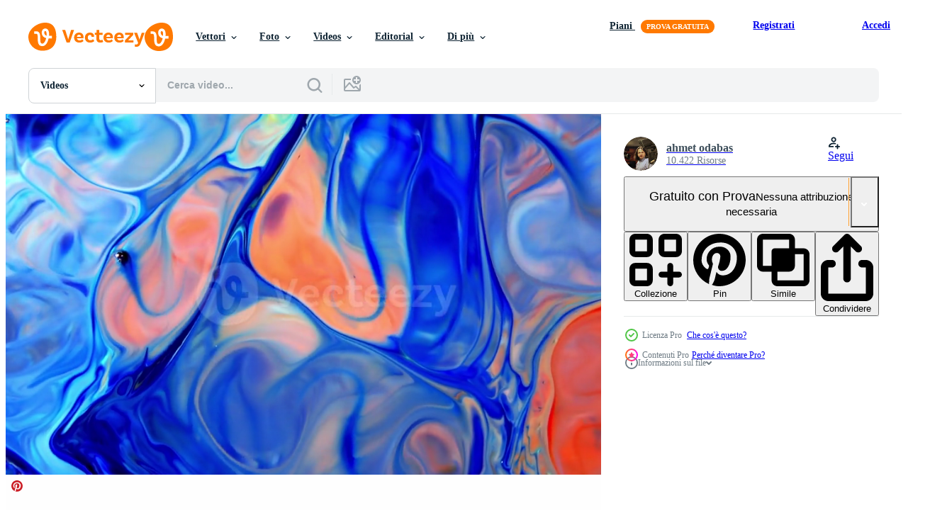

--- FILE ---
content_type: text/html; charset=utf-8
request_url: https://it.vecteezy.com/resources/15084221/show_related_grids_async_content
body_size: 7060
content:
<turbo-frame id="show-related-resources">

  <div data-conversions-category="Videos correlate" class="">
    <h2 class="ez-resource-related__header">
      Videos correlate
    </h2>

    <ul class="ez-resource-grid ez-resource-grid--main-grid  is-hidden" id="false" data-controller="grid contributor-info video-preview" data-grid-track-truncation-value="false" data-max-rows="50" data-row-height="240" data-instant-grid="false" data-truncate-results="false" data-testid="related-resources" data-labels="free" style="--free: &#39;Gratis&#39;;">

  <li class="ez-resource-grid__item ez-resource-thumb ez-resource-thumb--video ez-resource-thumb--pro" data-controller="grid-item-decorator" data-position="{{position}}" data-item-id="15084247" data-pro="true" data-grid-target="gridItem" data-video-preview-target="preview" data-video-url="https://static.vecteezy.com/system/resources/previews/015/084/247/mp4/abstract-classic-fluid-paint-artwave-texture-ebru-effect-video.mp4" data-w="356" data-h="200" data-grid-item-decorator-free-label-value="Gratis" data-action="mouseenter-&gt;grid-item-decorator#hoverThumb:once" data-grid-item-decorator-item-pro-param="Pro" data-grid-item-decorator-resource-id-param="15084247" data-grid-item-decorator-content-type-param="Content-video" data-grid-item-decorator-pinterest-url-param="https://it.vecteezy.com/video/15084247-astratto-classico-fluido-dipingere-artwave-struttura-ebru-effetto" data-grid-item-decorator-seo-page-description-param="astratto classico fluido dipingere artwave struttura ebru effetto" data-grid-item-decorator-user-id-param="2703286" data-grid-item-decorator-user-display-name-param="ahmet odabas" data-grid-item-decorator-avatar-src-param="https://static.vecteezy.com/system/user/avatar/2703286/medium_eezy_profil_2.jpg" data-grid-item-decorator-uploads-path-param="/membri/ahmetodabasi35/uploads">

  <script type="application/ld+json" id="media_schema">
  {"@context":"https://schema.org","@type":"VideoObject","name":"astratto classico fluido dipingere artwave struttura ebru effetto","uploadDate":"2022-12-01T09:25:19-06:00","thumbnailUrl":"https://static.vecteezy.com/system/resources/thumbnails/015/084/247/small_2x/abstract-classic-fluid-paint-artwave-texture-ebru-effect-video.jpg","contentUrl":"https://static.vecteezy.com/system/resources/previews/015/084/247/mp4/abstract-classic-fluid-paint-artwave-texture-ebru-effect-video.mp4","sourceOrganization":"Vecteezy","license":"https://support.vecteezy.com/en_us/new-vecteezy-licensing-ByHivesvt","acquireLicensePage":"https://it.vecteezy.com/video/15084247-astratto-classico-fluido-dipingere-artwave-struttura-ebru-effetto","creator":{"@type":"Person","name":"ahmet odabas"},"copyrightNotice":"ahmet odabas","creditText":"Vecteezy"}
</script>


<a href="/video/15084247-astratto-classico-fluido-dipingere-artwave-struttura-ebru-effetto" class="ez-resource-thumb__link" title="astratto classico fluido dipingere artwave struttura ebru effetto" style="--height: 200; --width: 356; " data-action="click-&gt;grid#trackResourceClick mouseenter-&gt;grid#trackResourceHover" data-content-type="video" data-controller="ez-hover-intent" data-previews-srcs="[&quot;https://static.vecteezy.com/system/resources/previews/015/084/247/mp4/abstract-classic-fluid-paint-artwave-texture-ebru-effect-video.mp4&quot;]" data-pro="true" data-resource-id="15084247" data-video-preview-target="videoWrap" data-grid-item-decorator-target="link">
    <img src="https://static.vecteezy.com/system/resources/thumbnails/015/084/247/small/abstract-classic-fluid-paint-artwave-texture-ebru-effect-video.jpg" srcset="https://static.vecteezy.com/system/resources/thumbnails/015/084/247/small_2x/abstract-classic-fluid-paint-artwave-texture-ebru-effect-video.jpg 2x, https://static.vecteezy.com/system/resources/thumbnails/015/084/247/small/abstract-classic-fluid-paint-artwave-texture-ebru-effect-video.jpg 1x" class="ez-resource-thumb__img" loading="lazy" decoding="async" width="356" height="200" alt="astratto classico fluido dipingere artwave struttura ebru effetto video">

</a>

  <div class="ez-resource-thumb__label-wrap"></div>
  

  <div class="ez-resource-thumb__hover-state"></div>
</li><li class="ez-resource-grid__item ez-resource-thumb ez-resource-thumb--video ez-resource-thumb--pro" data-controller="grid-item-decorator" data-position="{{position}}" data-item-id="15084222" data-pro="true" data-grid-target="gridItem" data-video-preview-target="preview" data-video-url="https://static.vecteezy.com/system/resources/previews/015/084/222/mp4/abstract-classic-fluid-paint-artwave-texture-ebru-effect-video.mp4" data-w="356" data-h="200" data-grid-item-decorator-free-label-value="Gratis" data-action="mouseenter-&gt;grid-item-decorator#hoverThumb:once" data-grid-item-decorator-item-pro-param="Pro" data-grid-item-decorator-resource-id-param="15084222" data-grid-item-decorator-content-type-param="Content-video" data-grid-item-decorator-pinterest-url-param="https://it.vecteezy.com/video/15084222-astratto-classico-fluido-dipingere-artwave-struttura-ebru-effetto" data-grid-item-decorator-seo-page-description-param="astratto classico fluido dipingere artwave struttura ebru effetto" data-grid-item-decorator-user-id-param="2703286" data-grid-item-decorator-user-display-name-param="ahmet odabas" data-grid-item-decorator-avatar-src-param="https://static.vecteezy.com/system/user/avatar/2703286/medium_eezy_profil_2.jpg" data-grid-item-decorator-uploads-path-param="/membri/ahmetodabasi35/uploads">

  <script type="application/ld+json" id="media_schema">
  {"@context":"https://schema.org","@type":"VideoObject","name":"astratto classico fluido dipingere artwave struttura ebru effetto","uploadDate":"2022-12-01T09:20:46-06:00","thumbnailUrl":"https://static.vecteezy.com/system/resources/thumbnails/015/084/222/small_2x/abstract-classic-fluid-paint-artwave-texture-ebru-effect-video.jpg","contentUrl":"https://static.vecteezy.com/system/resources/previews/015/084/222/mp4/abstract-classic-fluid-paint-artwave-texture-ebru-effect-video.mp4","sourceOrganization":"Vecteezy","license":"https://support.vecteezy.com/en_us/new-vecteezy-licensing-ByHivesvt","acquireLicensePage":"https://it.vecteezy.com/video/15084222-astratto-classico-fluido-dipingere-artwave-struttura-ebru-effetto","creator":{"@type":"Person","name":"ahmet odabas"},"copyrightNotice":"ahmet odabas","creditText":"Vecteezy"}
</script>


<a href="/video/15084222-astratto-classico-fluido-dipingere-artwave-struttura-ebru-effetto" class="ez-resource-thumb__link" title="astratto classico fluido dipingere artwave struttura ebru effetto" style="--height: 200; --width: 356; " data-action="click-&gt;grid#trackResourceClick mouseenter-&gt;grid#trackResourceHover" data-content-type="video" data-controller="ez-hover-intent" data-previews-srcs="[&quot;https://static.vecteezy.com/system/resources/previews/015/084/222/mp4/abstract-classic-fluid-paint-artwave-texture-ebru-effect-video.mp4&quot;]" data-pro="true" data-resource-id="15084222" data-video-preview-target="videoWrap" data-grid-item-decorator-target="link">
    <img src="https://static.vecteezy.com/system/resources/thumbnails/015/084/222/small/abstract-classic-fluid-paint-artwave-texture-ebru-effect-video.jpg" srcset="https://static.vecteezy.com/system/resources/thumbnails/015/084/222/small_2x/abstract-classic-fluid-paint-artwave-texture-ebru-effect-video.jpg 2x, https://static.vecteezy.com/system/resources/thumbnails/015/084/222/small/abstract-classic-fluid-paint-artwave-texture-ebru-effect-video.jpg 1x" class="ez-resource-thumb__img" loading="lazy" decoding="async" width="356" height="200" alt="astratto classico fluido dipingere artwave struttura ebru effetto video">

</a>

  <div class="ez-resource-thumb__label-wrap"></div>
  

  <div class="ez-resource-thumb__hover-state"></div>
</li><li class="ez-resource-grid__item ez-resource-thumb ez-resource-thumb--video ez-resource-thumb--pro" data-controller="grid-item-decorator" data-position="{{position}}" data-item-id="15084239" data-pro="true" data-grid-target="gridItem" data-video-preview-target="preview" data-video-url="https://static.vecteezy.com/system/resources/previews/015/084/239/mp4/abstract-classic-fluid-paint-artwave-texture-ebru-effect-video.mp4" data-w="356" data-h="200" data-grid-item-decorator-free-label-value="Gratis" data-action="mouseenter-&gt;grid-item-decorator#hoverThumb:once" data-grid-item-decorator-item-pro-param="Pro" data-grid-item-decorator-resource-id-param="15084239" data-grid-item-decorator-content-type-param="Content-video" data-grid-item-decorator-pinterest-url-param="https://it.vecteezy.com/video/15084239-astratto-classico-fluido-dipingere-artwave-struttura-ebru-effetto" data-grid-item-decorator-seo-page-description-param="astratto classico fluido dipingere artwave struttura ebru effetto" data-grid-item-decorator-user-id-param="2703286" data-grid-item-decorator-user-display-name-param="ahmet odabas" data-grid-item-decorator-avatar-src-param="https://static.vecteezy.com/system/user/avatar/2703286/medium_eezy_profil_2.jpg" data-grid-item-decorator-uploads-path-param="/membri/ahmetodabasi35/uploads">

  <script type="application/ld+json" id="media_schema">
  {"@context":"https://schema.org","@type":"VideoObject","name":"astratto classico fluido dipingere artwave struttura ebru effetto","uploadDate":"2022-12-01T09:24:31-06:00","thumbnailUrl":"https://static.vecteezy.com/system/resources/thumbnails/015/084/239/small_2x/abstract-classic-fluid-paint-artwave-texture-ebru-effect-video.jpg","contentUrl":"https://static.vecteezy.com/system/resources/previews/015/084/239/mp4/abstract-classic-fluid-paint-artwave-texture-ebru-effect-video.mp4","sourceOrganization":"Vecteezy","license":"https://support.vecteezy.com/en_us/new-vecteezy-licensing-ByHivesvt","acquireLicensePage":"https://it.vecteezy.com/video/15084239-astratto-classico-fluido-dipingere-artwave-struttura-ebru-effetto","creator":{"@type":"Person","name":"ahmet odabas"},"copyrightNotice":"ahmet odabas","creditText":"Vecteezy"}
</script>


<a href="/video/15084239-astratto-classico-fluido-dipingere-artwave-struttura-ebru-effetto" class="ez-resource-thumb__link" title="astratto classico fluido dipingere artwave struttura ebru effetto" style="--height: 200; --width: 356; " data-action="click-&gt;grid#trackResourceClick mouseenter-&gt;grid#trackResourceHover" data-content-type="video" data-controller="ez-hover-intent" data-previews-srcs="[&quot;https://static.vecteezy.com/system/resources/previews/015/084/239/mp4/abstract-classic-fluid-paint-artwave-texture-ebru-effect-video.mp4&quot;]" data-pro="true" data-resource-id="15084239" data-video-preview-target="videoWrap" data-grid-item-decorator-target="link">
    <img src="https://static.vecteezy.com/system/resources/thumbnails/015/084/239/small/abstract-classic-fluid-paint-artwave-texture-ebru-effect-video.jpg" srcset="https://static.vecteezy.com/system/resources/thumbnails/015/084/239/small_2x/abstract-classic-fluid-paint-artwave-texture-ebru-effect-video.jpg 2x, https://static.vecteezy.com/system/resources/thumbnails/015/084/239/small/abstract-classic-fluid-paint-artwave-texture-ebru-effect-video.jpg 1x" class="ez-resource-thumb__img" loading="lazy" decoding="async" width="356" height="200" alt="astratto classico fluido dipingere artwave struttura ebru effetto video">

</a>

  <div class="ez-resource-thumb__label-wrap"></div>
  

  <div class="ez-resource-thumb__hover-state"></div>
</li><li class="ez-resource-grid__item ez-resource-thumb ez-resource-thumb--video ez-resource-thumb--pro" data-controller="grid-item-decorator" data-position="{{position}}" data-item-id="15084265" data-pro="true" data-grid-target="gridItem" data-video-preview-target="preview" data-video-url="https://static.vecteezy.com/system/resources/previews/015/084/265/mp4/abstract-classic-fluid-paint-artwave-texture-ebru-effect-video.mp4" data-w="356" data-h="200" data-grid-item-decorator-free-label-value="Gratis" data-action="mouseenter-&gt;grid-item-decorator#hoverThumb:once" data-grid-item-decorator-item-pro-param="Pro" data-grid-item-decorator-resource-id-param="15084265" data-grid-item-decorator-content-type-param="Content-video" data-grid-item-decorator-pinterest-url-param="https://it.vecteezy.com/video/15084265-astratto-classico-fluido-dipingere-artwave-struttura-ebru-effetto" data-grid-item-decorator-seo-page-description-param="astratto classico fluido dipingere artwave struttura ebru effetto" data-grid-item-decorator-user-id-param="2703286" data-grid-item-decorator-user-display-name-param="ahmet odabas" data-grid-item-decorator-avatar-src-param="https://static.vecteezy.com/system/user/avatar/2703286/medium_eezy_profil_2.jpg" data-grid-item-decorator-uploads-path-param="/membri/ahmetodabasi35/uploads">

  <script type="application/ld+json" id="media_schema">
  {"@context":"https://schema.org","@type":"VideoObject","name":"astratto classico fluido dipingere artwave struttura ebru effetto","uploadDate":"2022-12-01T09:29:20-06:00","thumbnailUrl":"https://static.vecteezy.com/system/resources/thumbnails/015/084/265/small_2x/abstract-classic-fluid-paint-artwave-texture-ebru-effect-video.jpg","contentUrl":"https://static.vecteezy.com/system/resources/previews/015/084/265/mp4/abstract-classic-fluid-paint-artwave-texture-ebru-effect-video.mp4","sourceOrganization":"Vecteezy","license":"https://support.vecteezy.com/en_us/new-vecteezy-licensing-ByHivesvt","acquireLicensePage":"https://it.vecteezy.com/video/15084265-astratto-classico-fluido-dipingere-artwave-struttura-ebru-effetto","creator":{"@type":"Person","name":"ahmet odabas"},"copyrightNotice":"ahmet odabas","creditText":"Vecteezy"}
</script>


<a href="/video/15084265-astratto-classico-fluido-dipingere-artwave-struttura-ebru-effetto" class="ez-resource-thumb__link" title="astratto classico fluido dipingere artwave struttura ebru effetto" style="--height: 200; --width: 356; " data-action="click-&gt;grid#trackResourceClick mouseenter-&gt;grid#trackResourceHover" data-content-type="video" data-controller="ez-hover-intent" data-previews-srcs="[&quot;https://static.vecteezy.com/system/resources/previews/015/084/265/mp4/abstract-classic-fluid-paint-artwave-texture-ebru-effect-video.mp4&quot;]" data-pro="true" data-resource-id="15084265" data-video-preview-target="videoWrap" data-grid-item-decorator-target="link">
    <img src="https://static.vecteezy.com/system/resources/thumbnails/015/084/265/small/abstract-classic-fluid-paint-artwave-texture-ebru-effect-video.jpg" srcset="https://static.vecteezy.com/system/resources/thumbnails/015/084/265/small_2x/abstract-classic-fluid-paint-artwave-texture-ebru-effect-video.jpg 2x, https://static.vecteezy.com/system/resources/thumbnails/015/084/265/small/abstract-classic-fluid-paint-artwave-texture-ebru-effect-video.jpg 1x" class="ez-resource-thumb__img" loading="lazy" decoding="async" width="356" height="200" alt="astratto classico fluido dipingere artwave struttura ebru effetto video">

</a>

  <div class="ez-resource-thumb__label-wrap"></div>
  

  <div class="ez-resource-thumb__hover-state"></div>
</li><li class="ez-resource-grid__item ez-resource-thumb ez-resource-thumb--video ez-resource-thumb--pro" data-controller="grid-item-decorator" data-position="{{position}}" data-item-id="15084221" data-pro="true" data-grid-target="gridItem" data-video-preview-target="preview" data-video-url="https://static.vecteezy.com/system/resources/previews/015/084/221/mp4/abstract-classic-fluid-paint-artwave-texture-ebru-effect-video.mp4" data-w="356" data-h="200" data-grid-item-decorator-free-label-value="Gratis" data-action="mouseenter-&gt;grid-item-decorator#hoverThumb:once" data-grid-item-decorator-item-pro-param="Pro" data-grid-item-decorator-resource-id-param="15084221" data-grid-item-decorator-content-type-param="Content-video" data-grid-item-decorator-pinterest-url-param="https://it.vecteezy.com/video/15084221-astratto-classico-fluido-dipingere-artwave-struttura-ebru-effetto" data-grid-item-decorator-seo-page-description-param="astratto classico fluido dipingere artwave struttura ebru effetto" data-grid-item-decorator-user-id-param="2703286" data-grid-item-decorator-user-display-name-param="ahmet odabas" data-grid-item-decorator-avatar-src-param="https://static.vecteezy.com/system/user/avatar/2703286/medium_eezy_profil_2.jpg" data-grid-item-decorator-uploads-path-param="/membri/ahmetodabasi35/uploads">

  <script type="application/ld+json" id="media_schema">
  {"@context":"https://schema.org","@type":"VideoObject","name":"astratto classico fluido dipingere artwave struttura ebru effetto","uploadDate":"2022-12-01T09:20:45-06:00","thumbnailUrl":"https://static.vecteezy.com/system/resources/thumbnails/015/084/221/small_2x/abstract-classic-fluid-paint-artwave-texture-ebru-effect-video.jpg","contentUrl":"https://static.vecteezy.com/system/resources/previews/015/084/221/mp4/abstract-classic-fluid-paint-artwave-texture-ebru-effect-video.mp4","sourceOrganization":"Vecteezy","license":"https://support.vecteezy.com/en_us/new-vecteezy-licensing-ByHivesvt","acquireLicensePage":"https://it.vecteezy.com/video/15084221-astratto-classico-fluido-dipingere-artwave-struttura-ebru-effetto","creator":{"@type":"Person","name":"ahmet odabas"},"copyrightNotice":"ahmet odabas","creditText":"Vecteezy"}
</script>


<a href="/video/15084221-astratto-classico-fluido-dipingere-artwave-struttura-ebru-effetto" class="ez-resource-thumb__link" title="astratto classico fluido dipingere artwave struttura ebru effetto" style="--height: 200; --width: 356; " data-action="click-&gt;grid#trackResourceClick mouseenter-&gt;grid#trackResourceHover" data-content-type="video" data-controller="ez-hover-intent" data-previews-srcs="[&quot;https://static.vecteezy.com/system/resources/previews/015/084/221/mp4/abstract-classic-fluid-paint-artwave-texture-ebru-effect-video.mp4&quot;]" data-pro="true" data-resource-id="15084221" data-video-preview-target="videoWrap" data-grid-item-decorator-target="link">
    <img src="https://static.vecteezy.com/system/resources/thumbnails/015/084/221/small/abstract-classic-fluid-paint-artwave-texture-ebru-effect-video.jpg" srcset="https://static.vecteezy.com/system/resources/thumbnails/015/084/221/small_2x/abstract-classic-fluid-paint-artwave-texture-ebru-effect-video.jpg 2x, https://static.vecteezy.com/system/resources/thumbnails/015/084/221/small/abstract-classic-fluid-paint-artwave-texture-ebru-effect-video.jpg 1x" class="ez-resource-thumb__img" loading="lazy" decoding="async" width="356" height="200" alt="astratto classico fluido dipingere artwave struttura ebru effetto video">

</a>

  <div class="ez-resource-thumb__label-wrap"></div>
  

  <div class="ez-resource-thumb__hover-state"></div>
</li><li class="ez-resource-grid__item ez-resource-thumb ez-resource-thumb--video ez-resource-thumb--pro" data-controller="grid-item-decorator" data-position="{{position}}" data-item-id="15084225" data-pro="true" data-grid-target="gridItem" data-video-preview-target="preview" data-video-url="https://static.vecteezy.com/system/resources/previews/015/084/225/mp4/abstract-classic-fluid-paint-artwave-texture-ebru-effect-video.mp4" data-w="356" data-h="200" data-grid-item-decorator-free-label-value="Gratis" data-action="mouseenter-&gt;grid-item-decorator#hoverThumb:once" data-grid-item-decorator-item-pro-param="Pro" data-grid-item-decorator-resource-id-param="15084225" data-grid-item-decorator-content-type-param="Content-video" data-grid-item-decorator-pinterest-url-param="https://it.vecteezy.com/video/15084225-astratto-classico-fluido-dipingere-artwave-struttura-ebru-effetto" data-grid-item-decorator-seo-page-description-param="astratto classico fluido dipingere artwave struttura ebru effetto" data-grid-item-decorator-user-id-param="2703286" data-grid-item-decorator-user-display-name-param="ahmet odabas" data-grid-item-decorator-avatar-src-param="https://static.vecteezy.com/system/user/avatar/2703286/medium_eezy_profil_2.jpg" data-grid-item-decorator-uploads-path-param="/membri/ahmetodabasi35/uploads">

  <script type="application/ld+json" id="media_schema">
  {"@context":"https://schema.org","@type":"VideoObject","name":"astratto classico fluido dipingere artwave struttura ebru effetto","uploadDate":"2022-12-01T09:20:58-06:00","thumbnailUrl":"https://static.vecteezy.com/system/resources/thumbnails/015/084/225/small_2x/abstract-classic-fluid-paint-artwave-texture-ebru-effect-video.jpg","contentUrl":"https://static.vecteezy.com/system/resources/previews/015/084/225/mp4/abstract-classic-fluid-paint-artwave-texture-ebru-effect-video.mp4","sourceOrganization":"Vecteezy","license":"https://support.vecteezy.com/en_us/new-vecteezy-licensing-ByHivesvt","acquireLicensePage":"https://it.vecteezy.com/video/15084225-astratto-classico-fluido-dipingere-artwave-struttura-ebru-effetto","creator":{"@type":"Person","name":"ahmet odabas"},"copyrightNotice":"ahmet odabas","creditText":"Vecteezy"}
</script>


<a href="/video/15084225-astratto-classico-fluido-dipingere-artwave-struttura-ebru-effetto" class="ez-resource-thumb__link" title="astratto classico fluido dipingere artwave struttura ebru effetto" style="--height: 200; --width: 356; " data-action="click-&gt;grid#trackResourceClick mouseenter-&gt;grid#trackResourceHover" data-content-type="video" data-controller="ez-hover-intent" data-previews-srcs="[&quot;https://static.vecteezy.com/system/resources/previews/015/084/225/mp4/abstract-classic-fluid-paint-artwave-texture-ebru-effect-video.mp4&quot;]" data-pro="true" data-resource-id="15084225" data-video-preview-target="videoWrap" data-grid-item-decorator-target="link">
    <img src="https://static.vecteezy.com/system/resources/thumbnails/015/084/225/small/abstract-classic-fluid-paint-artwave-texture-ebru-effect-video.jpg" srcset="https://static.vecteezy.com/system/resources/thumbnails/015/084/225/small_2x/abstract-classic-fluid-paint-artwave-texture-ebru-effect-video.jpg 2x, https://static.vecteezy.com/system/resources/thumbnails/015/084/225/small/abstract-classic-fluid-paint-artwave-texture-ebru-effect-video.jpg 1x" class="ez-resource-thumb__img" loading="lazy" decoding="async" width="356" height="200" alt="astratto classico fluido dipingere artwave struttura ebru effetto video">

</a>

  <div class="ez-resource-thumb__label-wrap"></div>
  

  <div class="ez-resource-thumb__hover-state"></div>
</li><li class="ez-resource-grid__item ez-resource-thumb ez-resource-thumb--video ez-resource-thumb--pro" data-controller="grid-item-decorator" data-position="{{position}}" data-item-id="15084240" data-pro="true" data-grid-target="gridItem" data-video-preview-target="preview" data-video-url="https://static.vecteezy.com/system/resources/previews/015/084/240/mp4/abstract-classic-fluid-paint-artwave-texture-ebru-effect-video.mp4" data-w="356" data-h="200" data-grid-item-decorator-free-label-value="Gratis" data-action="mouseenter-&gt;grid-item-decorator#hoverThumb:once" data-grid-item-decorator-item-pro-param="Pro" data-grid-item-decorator-resource-id-param="15084240" data-grid-item-decorator-content-type-param="Content-video" data-grid-item-decorator-pinterest-url-param="https://it.vecteezy.com/video/15084240-astratto-classico-fluido-dipingere-artwave-struttura-ebru-effetto" data-grid-item-decorator-seo-page-description-param="astratto classico fluido dipingere artwave struttura ebru effetto" data-grid-item-decorator-user-id-param="2703286" data-grid-item-decorator-user-display-name-param="ahmet odabas" data-grid-item-decorator-avatar-src-param="https://static.vecteezy.com/system/user/avatar/2703286/medium_eezy_profil_2.jpg" data-grid-item-decorator-uploads-path-param="/membri/ahmetodabasi35/uploads">

  <script type="application/ld+json" id="media_schema">
  {"@context":"https://schema.org","@type":"VideoObject","name":"astratto classico fluido dipingere artwave struttura ebru effetto","uploadDate":"2022-12-01T09:24:39-06:00","thumbnailUrl":"https://static.vecteezy.com/system/resources/thumbnails/015/084/240/small_2x/abstract-classic-fluid-paint-artwave-texture-ebru-effect-video.jpg","contentUrl":"https://static.vecteezy.com/system/resources/previews/015/084/240/mp4/abstract-classic-fluid-paint-artwave-texture-ebru-effect-video.mp4","sourceOrganization":"Vecteezy","license":"https://support.vecteezy.com/en_us/new-vecteezy-licensing-ByHivesvt","acquireLicensePage":"https://it.vecteezy.com/video/15084240-astratto-classico-fluido-dipingere-artwave-struttura-ebru-effetto","creator":{"@type":"Person","name":"ahmet odabas"},"copyrightNotice":"ahmet odabas","creditText":"Vecteezy"}
</script>


<a href="/video/15084240-astratto-classico-fluido-dipingere-artwave-struttura-ebru-effetto" class="ez-resource-thumb__link" title="astratto classico fluido dipingere artwave struttura ebru effetto" style="--height: 200; --width: 356; " data-action="click-&gt;grid#trackResourceClick mouseenter-&gt;grid#trackResourceHover" data-content-type="video" data-controller="ez-hover-intent" data-previews-srcs="[&quot;https://static.vecteezy.com/system/resources/previews/015/084/240/mp4/abstract-classic-fluid-paint-artwave-texture-ebru-effect-video.mp4&quot;]" data-pro="true" data-resource-id="15084240" data-video-preview-target="videoWrap" data-grid-item-decorator-target="link">
    <img src="https://static.vecteezy.com/system/resources/thumbnails/015/084/240/small/abstract-classic-fluid-paint-artwave-texture-ebru-effect-video.jpg" srcset="https://static.vecteezy.com/system/resources/thumbnails/015/084/240/small_2x/abstract-classic-fluid-paint-artwave-texture-ebru-effect-video.jpg 2x, https://static.vecteezy.com/system/resources/thumbnails/015/084/240/small/abstract-classic-fluid-paint-artwave-texture-ebru-effect-video.jpg 1x" class="ez-resource-thumb__img" loading="lazy" decoding="async" width="356" height="200" alt="astratto classico fluido dipingere artwave struttura ebru effetto video">

</a>

  <div class="ez-resource-thumb__label-wrap"></div>
  

  <div class="ez-resource-thumb__hover-state"></div>
</li><li class="ez-resource-grid__item ez-resource-thumb ez-resource-thumb--video ez-resource-thumb--pro" data-controller="grid-item-decorator" data-position="{{position}}" data-item-id="15084218" data-pro="true" data-grid-target="gridItem" data-video-preview-target="preview" data-video-url="https://static.vecteezy.com/system/resources/previews/015/084/218/mp4/abstract-classic-fluid-paint-artwave-texture-ebru-effect-video.mp4" data-w="356" data-h="200" data-grid-item-decorator-free-label-value="Gratis" data-action="mouseenter-&gt;grid-item-decorator#hoverThumb:once" data-grid-item-decorator-item-pro-param="Pro" data-grid-item-decorator-resource-id-param="15084218" data-grid-item-decorator-content-type-param="Content-video" data-grid-item-decorator-pinterest-url-param="https://it.vecteezy.com/video/15084218-astratto-classico-fluido-dipingere-artwave-struttura-ebru-effetto" data-grid-item-decorator-seo-page-description-param="astratto classico fluido dipingere artwave struttura ebru effetto" data-grid-item-decorator-user-id-param="2703286" data-grid-item-decorator-user-display-name-param="ahmet odabas" data-grid-item-decorator-avatar-src-param="https://static.vecteezy.com/system/user/avatar/2703286/medium_eezy_profil_2.jpg" data-grid-item-decorator-uploads-path-param="/membri/ahmetodabasi35/uploads">

  <script type="application/ld+json" id="media_schema">
  {"@context":"https://schema.org","@type":"VideoObject","name":"astratto classico fluido dipingere artwave struttura ebru effetto","uploadDate":"2022-12-01T09:19:54-06:00","thumbnailUrl":"https://static.vecteezy.com/system/resources/thumbnails/015/084/218/small_2x/abstract-classic-fluid-paint-artwave-texture-ebru-effect-video.jpg","contentUrl":"https://static.vecteezy.com/system/resources/previews/015/084/218/mp4/abstract-classic-fluid-paint-artwave-texture-ebru-effect-video.mp4","sourceOrganization":"Vecteezy","license":"https://support.vecteezy.com/en_us/new-vecteezy-licensing-ByHivesvt","acquireLicensePage":"https://it.vecteezy.com/video/15084218-astratto-classico-fluido-dipingere-artwave-struttura-ebru-effetto","creator":{"@type":"Person","name":"ahmet odabas"},"copyrightNotice":"ahmet odabas","creditText":"Vecteezy"}
</script>


<a href="/video/15084218-astratto-classico-fluido-dipingere-artwave-struttura-ebru-effetto" class="ez-resource-thumb__link" title="astratto classico fluido dipingere artwave struttura ebru effetto" style="--height: 200; --width: 356; " data-action="click-&gt;grid#trackResourceClick mouseenter-&gt;grid#trackResourceHover" data-content-type="video" data-controller="ez-hover-intent" data-previews-srcs="[&quot;https://static.vecteezy.com/system/resources/previews/015/084/218/mp4/abstract-classic-fluid-paint-artwave-texture-ebru-effect-video.mp4&quot;]" data-pro="true" data-resource-id="15084218" data-video-preview-target="videoWrap" data-grid-item-decorator-target="link">
    <img src="https://static.vecteezy.com/system/resources/thumbnails/015/084/218/small/abstract-classic-fluid-paint-artwave-texture-ebru-effect-video.jpg" srcset="https://static.vecteezy.com/system/resources/thumbnails/015/084/218/small_2x/abstract-classic-fluid-paint-artwave-texture-ebru-effect-video.jpg 2x, https://static.vecteezy.com/system/resources/thumbnails/015/084/218/small/abstract-classic-fluid-paint-artwave-texture-ebru-effect-video.jpg 1x" class="ez-resource-thumb__img" loading="lazy" decoding="async" width="356" height="200" alt="astratto classico fluido dipingere artwave struttura ebru effetto video">

</a>

  <div class="ez-resource-thumb__label-wrap"></div>
  

  <div class="ez-resource-thumb__hover-state"></div>
</li><li class="ez-resource-grid__item ez-resource-thumb ez-resource-thumb--video ez-resource-thumb--pro" data-controller="grid-item-decorator" data-position="{{position}}" data-item-id="15084252" data-pro="true" data-grid-target="gridItem" data-video-preview-target="preview" data-video-url="https://static.vecteezy.com/system/resources/previews/015/084/252/mp4/abstract-classic-fluid-paint-artwave-texture-ebru-effect-video.mp4" data-w="356" data-h="200" data-grid-item-decorator-free-label-value="Gratis" data-action="mouseenter-&gt;grid-item-decorator#hoverThumb:once" data-grid-item-decorator-item-pro-param="Pro" data-grid-item-decorator-resource-id-param="15084252" data-grid-item-decorator-content-type-param="Content-video" data-grid-item-decorator-pinterest-url-param="https://it.vecteezy.com/video/15084252-astratto-classico-fluido-dipingere-artwave-struttura-ebru-effetto" data-grid-item-decorator-seo-page-description-param="astratto classico fluido dipingere artwave struttura ebru effetto" data-grid-item-decorator-user-id-param="2703286" data-grid-item-decorator-user-display-name-param="ahmet odabas" data-grid-item-decorator-avatar-src-param="https://static.vecteezy.com/system/user/avatar/2703286/medium_eezy_profil_2.jpg" data-grid-item-decorator-uploads-path-param="/membri/ahmetodabasi35/uploads">

  <script type="application/ld+json" id="media_schema">
  {"@context":"https://schema.org","@type":"VideoObject","name":"astratto classico fluido dipingere artwave struttura ebru effetto","uploadDate":"2022-12-01T09:27:05-06:00","thumbnailUrl":"https://static.vecteezy.com/system/resources/thumbnails/015/084/252/small_2x/abstract-classic-fluid-paint-artwave-texture-ebru-effect-video.jpg","contentUrl":"https://static.vecteezy.com/system/resources/previews/015/084/252/mp4/abstract-classic-fluid-paint-artwave-texture-ebru-effect-video.mp4","sourceOrganization":"Vecteezy","license":"https://support.vecteezy.com/en_us/new-vecteezy-licensing-ByHivesvt","acquireLicensePage":"https://it.vecteezy.com/video/15084252-astratto-classico-fluido-dipingere-artwave-struttura-ebru-effetto","creator":{"@type":"Person","name":"ahmet odabas"},"copyrightNotice":"ahmet odabas","creditText":"Vecteezy"}
</script>


<a href="/video/15084252-astratto-classico-fluido-dipingere-artwave-struttura-ebru-effetto" class="ez-resource-thumb__link" title="astratto classico fluido dipingere artwave struttura ebru effetto" style="--height: 200; --width: 356; " data-action="click-&gt;grid#trackResourceClick mouseenter-&gt;grid#trackResourceHover" data-content-type="video" data-controller="ez-hover-intent" data-previews-srcs="[&quot;https://static.vecteezy.com/system/resources/previews/015/084/252/mp4/abstract-classic-fluid-paint-artwave-texture-ebru-effect-video.mp4&quot;]" data-pro="true" data-resource-id="15084252" data-video-preview-target="videoWrap" data-grid-item-decorator-target="link">
    <img src="https://static.vecteezy.com/system/resources/thumbnails/015/084/252/small/abstract-classic-fluid-paint-artwave-texture-ebru-effect-video.jpg" srcset="https://static.vecteezy.com/system/resources/thumbnails/015/084/252/small_2x/abstract-classic-fluid-paint-artwave-texture-ebru-effect-video.jpg 2x, https://static.vecteezy.com/system/resources/thumbnails/015/084/252/small/abstract-classic-fluid-paint-artwave-texture-ebru-effect-video.jpg 1x" class="ez-resource-thumb__img" loading="lazy" decoding="async" width="356" height="200" alt="astratto classico fluido dipingere artwave struttura ebru effetto video">

</a>

  <div class="ez-resource-thumb__label-wrap"></div>
  

  <div class="ez-resource-thumb__hover-state"></div>
</li><li class="ez-resource-grid__item ez-resource-thumb ez-resource-thumb--video ez-resource-thumb--pro" data-controller="grid-item-decorator" data-position="{{position}}" data-item-id="15084242" data-pro="true" data-grid-target="gridItem" data-video-preview-target="preview" data-video-url="https://static.vecteezy.com/system/resources/previews/015/084/242/mp4/abstract-classic-fluid-paint-artwave-texture-ebru-effect-video.mp4" data-w="356" data-h="200" data-grid-item-decorator-free-label-value="Gratis" data-action="mouseenter-&gt;grid-item-decorator#hoverThumb:once" data-grid-item-decorator-item-pro-param="Pro" data-grid-item-decorator-resource-id-param="15084242" data-grid-item-decorator-content-type-param="Content-video" data-grid-item-decorator-pinterest-url-param="https://it.vecteezy.com/video/15084242-astratto-classico-fluido-dipingere-artwave-struttura-ebru-effetto" data-grid-item-decorator-seo-page-description-param="astratto classico fluido dipingere artwave struttura ebru effetto" data-grid-item-decorator-user-id-param="2703286" data-grid-item-decorator-user-display-name-param="ahmet odabas" data-grid-item-decorator-avatar-src-param="https://static.vecteezy.com/system/user/avatar/2703286/medium_eezy_profil_2.jpg" data-grid-item-decorator-uploads-path-param="/membri/ahmetodabasi35/uploads">

  <script type="application/ld+json" id="media_schema">
  {"@context":"https://schema.org","@type":"VideoObject","name":"astratto classico fluido dipingere artwave struttura ebru effetto","uploadDate":"2022-12-01T09:25:07-06:00","thumbnailUrl":"https://static.vecteezy.com/system/resources/thumbnails/015/084/242/small_2x/abstract-classic-fluid-paint-artwave-texture-ebru-effect-video.jpg","contentUrl":"https://static.vecteezy.com/system/resources/previews/015/084/242/mp4/abstract-classic-fluid-paint-artwave-texture-ebru-effect-video.mp4","sourceOrganization":"Vecteezy","license":"https://support.vecteezy.com/en_us/new-vecteezy-licensing-ByHivesvt","acquireLicensePage":"https://it.vecteezy.com/video/15084242-astratto-classico-fluido-dipingere-artwave-struttura-ebru-effetto","creator":{"@type":"Person","name":"ahmet odabas"},"copyrightNotice":"ahmet odabas","creditText":"Vecteezy"}
</script>


<a href="/video/15084242-astratto-classico-fluido-dipingere-artwave-struttura-ebru-effetto" class="ez-resource-thumb__link" title="astratto classico fluido dipingere artwave struttura ebru effetto" style="--height: 200; --width: 356; " data-action="click-&gt;grid#trackResourceClick mouseenter-&gt;grid#trackResourceHover" data-content-type="video" data-controller="ez-hover-intent" data-previews-srcs="[&quot;https://static.vecteezy.com/system/resources/previews/015/084/242/mp4/abstract-classic-fluid-paint-artwave-texture-ebru-effect-video.mp4&quot;]" data-pro="true" data-resource-id="15084242" data-video-preview-target="videoWrap" data-grid-item-decorator-target="link">
    <img src="https://static.vecteezy.com/system/resources/thumbnails/015/084/242/small/abstract-classic-fluid-paint-artwave-texture-ebru-effect-video.jpg" srcset="https://static.vecteezy.com/system/resources/thumbnails/015/084/242/small_2x/abstract-classic-fluid-paint-artwave-texture-ebru-effect-video.jpg 2x, https://static.vecteezy.com/system/resources/thumbnails/015/084/242/small/abstract-classic-fluid-paint-artwave-texture-ebru-effect-video.jpg 1x" class="ez-resource-thumb__img" loading="lazy" decoding="async" width="356" height="200" alt="astratto classico fluido dipingere artwave struttura ebru effetto video">

</a>

  <div class="ez-resource-thumb__label-wrap"></div>
  

  <div class="ez-resource-thumb__hover-state"></div>
</li><li class="ez-resource-grid__item ez-resource-thumb ez-resource-thumb--video ez-resource-thumb--pro" data-controller="grid-item-decorator" data-position="{{position}}" data-item-id="15084236" data-pro="true" data-grid-target="gridItem" data-video-preview-target="preview" data-video-url="https://static.vecteezy.com/system/resources/previews/015/084/236/mp4/abstract-classic-fluid-paint-artwave-texture-ebru-effect-video.mp4" data-w="356" data-h="200" data-grid-item-decorator-free-label-value="Gratis" data-action="mouseenter-&gt;grid-item-decorator#hoverThumb:once" data-grid-item-decorator-item-pro-param="Pro" data-grid-item-decorator-resource-id-param="15084236" data-grid-item-decorator-content-type-param="Content-video" data-grid-item-decorator-pinterest-url-param="https://it.vecteezy.com/video/15084236-astratto-classico-fluido-dipingere-artwave-struttura-ebru-effetto" data-grid-item-decorator-seo-page-description-param="astratto classico fluido dipingere artwave struttura ebru effetto" data-grid-item-decorator-user-id-param="2703286" data-grid-item-decorator-user-display-name-param="ahmet odabas" data-grid-item-decorator-avatar-src-param="https://static.vecteezy.com/system/user/avatar/2703286/medium_eezy_profil_2.jpg" data-grid-item-decorator-uploads-path-param="/membri/ahmetodabasi35/uploads">

  <script type="application/ld+json" id="media_schema">
  {"@context":"https://schema.org","@type":"VideoObject","name":"astratto classico fluido dipingere artwave struttura ebru effetto","uploadDate":"2022-12-01T09:23:35-06:00","thumbnailUrl":"https://static.vecteezy.com/system/resources/thumbnails/015/084/236/small_2x/abstract-classic-fluid-paint-artwave-texture-ebru-effect-video.jpg","contentUrl":"https://static.vecteezy.com/system/resources/previews/015/084/236/mp4/abstract-classic-fluid-paint-artwave-texture-ebru-effect-video.mp4","sourceOrganization":"Vecteezy","license":"https://support.vecteezy.com/en_us/new-vecteezy-licensing-ByHivesvt","acquireLicensePage":"https://it.vecteezy.com/video/15084236-astratto-classico-fluido-dipingere-artwave-struttura-ebru-effetto","creator":{"@type":"Person","name":"ahmet odabas"},"copyrightNotice":"ahmet odabas","creditText":"Vecteezy"}
</script>


<a href="/video/15084236-astratto-classico-fluido-dipingere-artwave-struttura-ebru-effetto" class="ez-resource-thumb__link" title="astratto classico fluido dipingere artwave struttura ebru effetto" style="--height: 200; --width: 356; " data-action="click-&gt;grid#trackResourceClick mouseenter-&gt;grid#trackResourceHover" data-content-type="video" data-controller="ez-hover-intent" data-previews-srcs="[&quot;https://static.vecteezy.com/system/resources/previews/015/084/236/mp4/abstract-classic-fluid-paint-artwave-texture-ebru-effect-video.mp4&quot;]" data-pro="true" data-resource-id="15084236" data-video-preview-target="videoWrap" data-grid-item-decorator-target="link">
    <img src="https://static.vecteezy.com/system/resources/thumbnails/015/084/236/small/abstract-classic-fluid-paint-artwave-texture-ebru-effect-video.jpg" srcset="https://static.vecteezy.com/system/resources/thumbnails/015/084/236/small_2x/abstract-classic-fluid-paint-artwave-texture-ebru-effect-video.jpg 2x, https://static.vecteezy.com/system/resources/thumbnails/015/084/236/small/abstract-classic-fluid-paint-artwave-texture-ebru-effect-video.jpg 1x" class="ez-resource-thumb__img" loading="lazy" decoding="async" width="356" height="200" alt="astratto classico fluido dipingere artwave struttura ebru effetto video">

</a>

  <div class="ez-resource-thumb__label-wrap"></div>
  

  <div class="ez-resource-thumb__hover-state"></div>
</li><li class="ez-resource-grid__item ez-resource-thumb ez-resource-thumb--video ez-resource-thumb--pro" data-controller="grid-item-decorator" data-position="{{position}}" data-item-id="15084219" data-pro="true" data-grid-target="gridItem" data-video-preview-target="preview" data-video-url="https://static.vecteezy.com/system/resources/previews/015/084/219/mp4/abstract-classic-fluid-paint-artwave-texture-ebru-effect-video.mp4" data-w="356" data-h="200" data-grid-item-decorator-free-label-value="Gratis" data-action="mouseenter-&gt;grid-item-decorator#hoverThumb:once" data-grid-item-decorator-item-pro-param="Pro" data-grid-item-decorator-resource-id-param="15084219" data-grid-item-decorator-content-type-param="Content-video" data-grid-item-decorator-pinterest-url-param="https://it.vecteezy.com/video/15084219-astratto-classico-fluido-dipingere-artwave-struttura-ebru-effetto" data-grid-item-decorator-seo-page-description-param="astratto classico fluido dipingere artwave struttura ebru effetto" data-grid-item-decorator-user-id-param="2703286" data-grid-item-decorator-user-display-name-param="ahmet odabas" data-grid-item-decorator-avatar-src-param="https://static.vecteezy.com/system/user/avatar/2703286/medium_eezy_profil_2.jpg" data-grid-item-decorator-uploads-path-param="/membri/ahmetodabasi35/uploads">

  <script type="application/ld+json" id="media_schema">
  {"@context":"https://schema.org","@type":"VideoObject","name":"astratto classico fluido dipingere artwave struttura ebru effetto","uploadDate":"2022-12-01T09:20:17-06:00","thumbnailUrl":"https://static.vecteezy.com/system/resources/thumbnails/015/084/219/small_2x/abstract-classic-fluid-paint-artwave-texture-ebru-effect-video.jpg","contentUrl":"https://static.vecteezy.com/system/resources/previews/015/084/219/mp4/abstract-classic-fluid-paint-artwave-texture-ebru-effect-video.mp4","sourceOrganization":"Vecteezy","license":"https://support.vecteezy.com/en_us/new-vecteezy-licensing-ByHivesvt","acquireLicensePage":"https://it.vecteezy.com/video/15084219-astratto-classico-fluido-dipingere-artwave-struttura-ebru-effetto","creator":{"@type":"Person","name":"ahmet odabas"},"copyrightNotice":"ahmet odabas","creditText":"Vecteezy"}
</script>


<a href="/video/15084219-astratto-classico-fluido-dipingere-artwave-struttura-ebru-effetto" class="ez-resource-thumb__link" title="astratto classico fluido dipingere artwave struttura ebru effetto" style="--height: 200; --width: 356; " data-action="click-&gt;grid#trackResourceClick mouseenter-&gt;grid#trackResourceHover" data-content-type="video" data-controller="ez-hover-intent" data-previews-srcs="[&quot;https://static.vecteezy.com/system/resources/previews/015/084/219/mp4/abstract-classic-fluid-paint-artwave-texture-ebru-effect-video.mp4&quot;]" data-pro="true" data-resource-id="15084219" data-video-preview-target="videoWrap" data-grid-item-decorator-target="link">
    <img src="https://static.vecteezy.com/system/resources/thumbnails/015/084/219/small/abstract-classic-fluid-paint-artwave-texture-ebru-effect-video.jpg" srcset="https://static.vecteezy.com/system/resources/thumbnails/015/084/219/small_2x/abstract-classic-fluid-paint-artwave-texture-ebru-effect-video.jpg 2x, https://static.vecteezy.com/system/resources/thumbnails/015/084/219/small/abstract-classic-fluid-paint-artwave-texture-ebru-effect-video.jpg 1x" class="ez-resource-thumb__img" loading="lazy" decoding="async" width="356" height="200" alt="astratto classico fluido dipingere artwave struttura ebru effetto video">

</a>

  <div class="ez-resource-thumb__label-wrap"></div>
  

  <div class="ez-resource-thumb__hover-state"></div>
</li><li class="ez-resource-grid__item ez-resource-thumb ez-resource-thumb--video ez-resource-thumb--pro" data-controller="grid-item-decorator" data-position="{{position}}" data-item-id="15084228" data-pro="true" data-grid-target="gridItem" data-video-preview-target="preview" data-video-url="https://static.vecteezy.com/system/resources/previews/015/084/228/mp4/abstract-classic-fluid-paint-artwave-texture-ebru-effect-video.mp4" data-w="356" data-h="200" data-grid-item-decorator-free-label-value="Gratis" data-action="mouseenter-&gt;grid-item-decorator#hoverThumb:once" data-grid-item-decorator-item-pro-param="Pro" data-grid-item-decorator-resource-id-param="15084228" data-grid-item-decorator-content-type-param="Content-video" data-grid-item-decorator-pinterest-url-param="https://it.vecteezy.com/video/15084228-astratto-classico-fluido-dipingere-artwave-struttura-ebru-effetto" data-grid-item-decorator-seo-page-description-param="astratto classico fluido dipingere artwave struttura ebru effetto" data-grid-item-decorator-user-id-param="2703286" data-grid-item-decorator-user-display-name-param="ahmet odabas" data-grid-item-decorator-avatar-src-param="https://static.vecteezy.com/system/user/avatar/2703286/medium_eezy_profil_2.jpg" data-grid-item-decorator-uploads-path-param="/membri/ahmetodabasi35/uploads">

  <script type="application/ld+json" id="media_schema">
  {"@context":"https://schema.org","@type":"VideoObject","name":"astratto classico fluido dipingere artwave struttura ebru effetto","uploadDate":"2022-12-01T09:22:03-06:00","thumbnailUrl":"https://static.vecteezy.com/system/resources/thumbnails/015/084/228/small_2x/abstract-classic-fluid-paint-artwave-texture-ebru-effect-video.jpg","contentUrl":"https://static.vecteezy.com/system/resources/previews/015/084/228/mp4/abstract-classic-fluid-paint-artwave-texture-ebru-effect-video.mp4","sourceOrganization":"Vecteezy","license":"https://support.vecteezy.com/en_us/new-vecteezy-licensing-ByHivesvt","acquireLicensePage":"https://it.vecteezy.com/video/15084228-astratto-classico-fluido-dipingere-artwave-struttura-ebru-effetto","creator":{"@type":"Person","name":"ahmet odabas"},"copyrightNotice":"ahmet odabas","creditText":"Vecteezy"}
</script>


<a href="/video/15084228-astratto-classico-fluido-dipingere-artwave-struttura-ebru-effetto" class="ez-resource-thumb__link" title="astratto classico fluido dipingere artwave struttura ebru effetto" style="--height: 200; --width: 356; " data-action="click-&gt;grid#trackResourceClick mouseenter-&gt;grid#trackResourceHover" data-content-type="video" data-controller="ez-hover-intent" data-previews-srcs="[&quot;https://static.vecteezy.com/system/resources/previews/015/084/228/mp4/abstract-classic-fluid-paint-artwave-texture-ebru-effect-video.mp4&quot;]" data-pro="true" data-resource-id="15084228" data-video-preview-target="videoWrap" data-grid-item-decorator-target="link">
    <img src="https://static.vecteezy.com/system/resources/thumbnails/015/084/228/small/abstract-classic-fluid-paint-artwave-texture-ebru-effect-video.jpg" srcset="https://static.vecteezy.com/system/resources/thumbnails/015/084/228/small_2x/abstract-classic-fluid-paint-artwave-texture-ebru-effect-video.jpg 2x, https://static.vecteezy.com/system/resources/thumbnails/015/084/228/small/abstract-classic-fluid-paint-artwave-texture-ebru-effect-video.jpg 1x" class="ez-resource-thumb__img" loading="lazy" decoding="async" width="356" height="200" alt="astratto classico fluido dipingere artwave struttura ebru effetto video">

</a>

  <div class="ez-resource-thumb__label-wrap"></div>
  

  <div class="ez-resource-thumb__hover-state"></div>
</li><li class="ez-resource-grid__item ez-resource-thumb ez-resource-thumb--video ez-resource-thumb--pro" data-controller="grid-item-decorator" data-position="{{position}}" data-item-id="15084231" data-pro="true" data-grid-target="gridItem" data-video-preview-target="preview" data-video-url="https://static.vecteezy.com/system/resources/previews/015/084/231/mp4/abstract-classic-fluid-paint-artwave-texture-ebru-effect-video.mp4" data-w="356" data-h="200" data-grid-item-decorator-free-label-value="Gratis" data-action="mouseenter-&gt;grid-item-decorator#hoverThumb:once" data-grid-item-decorator-item-pro-param="Pro" data-grid-item-decorator-resource-id-param="15084231" data-grid-item-decorator-content-type-param="Content-video" data-grid-item-decorator-pinterest-url-param="https://it.vecteezy.com/video/15084231-astratto-classico-fluido-dipingere-artwave-struttura-ebru-effetto" data-grid-item-decorator-seo-page-description-param="astratto classico fluido dipingere artwave struttura ebru effetto" data-grid-item-decorator-user-id-param="2703286" data-grid-item-decorator-user-display-name-param="ahmet odabas" data-grid-item-decorator-avatar-src-param="https://static.vecteezy.com/system/user/avatar/2703286/medium_eezy_profil_2.jpg" data-grid-item-decorator-uploads-path-param="/membri/ahmetodabasi35/uploads">

  <script type="application/ld+json" id="media_schema">
  {"@context":"https://schema.org","@type":"VideoObject","name":"astratto classico fluido dipingere artwave struttura ebru effetto","uploadDate":"2022-12-01T09:22:54-06:00","thumbnailUrl":"https://static.vecteezy.com/system/resources/thumbnails/015/084/231/small_2x/abstract-classic-fluid-paint-artwave-texture-ebru-effect-video.jpg","contentUrl":"https://static.vecteezy.com/system/resources/previews/015/084/231/mp4/abstract-classic-fluid-paint-artwave-texture-ebru-effect-video.mp4","sourceOrganization":"Vecteezy","license":"https://support.vecteezy.com/en_us/new-vecteezy-licensing-ByHivesvt","acquireLicensePage":"https://it.vecteezy.com/video/15084231-astratto-classico-fluido-dipingere-artwave-struttura-ebru-effetto","creator":{"@type":"Person","name":"ahmet odabas"},"copyrightNotice":"ahmet odabas","creditText":"Vecteezy"}
</script>


<a href="/video/15084231-astratto-classico-fluido-dipingere-artwave-struttura-ebru-effetto" class="ez-resource-thumb__link" title="astratto classico fluido dipingere artwave struttura ebru effetto" style="--height: 200; --width: 356; " data-action="click-&gt;grid#trackResourceClick mouseenter-&gt;grid#trackResourceHover" data-content-type="video" data-controller="ez-hover-intent" data-previews-srcs="[&quot;https://static.vecteezy.com/system/resources/previews/015/084/231/mp4/abstract-classic-fluid-paint-artwave-texture-ebru-effect-video.mp4&quot;]" data-pro="true" data-resource-id="15084231" data-video-preview-target="videoWrap" data-grid-item-decorator-target="link">
    <img src="https://static.vecteezy.com/system/resources/thumbnails/015/084/231/small/abstract-classic-fluid-paint-artwave-texture-ebru-effect-video.jpg" srcset="https://static.vecteezy.com/system/resources/thumbnails/015/084/231/small_2x/abstract-classic-fluid-paint-artwave-texture-ebru-effect-video.jpg 2x, https://static.vecteezy.com/system/resources/thumbnails/015/084/231/small/abstract-classic-fluid-paint-artwave-texture-ebru-effect-video.jpg 1x" class="ez-resource-thumb__img" loading="lazy" decoding="async" width="356" height="200" alt="astratto classico fluido dipingere artwave struttura ebru effetto video">

</a>

  <div class="ez-resource-thumb__label-wrap"></div>
  

  <div class="ez-resource-thumb__hover-state"></div>
</li><li class="ez-resource-grid__item ez-resource-thumb ez-resource-thumb--video ez-resource-thumb--pro" data-controller="grid-item-decorator" data-position="{{position}}" data-item-id="15084200" data-pro="true" data-grid-target="gridItem" data-video-preview-target="preview" data-video-url="https://static.vecteezy.com/system/resources/previews/015/084/200/mp4/abstract-classic-fluid-paint-artwave-texture-ebru-effect-video.mp4" data-w="356" data-h="200" data-grid-item-decorator-free-label-value="Gratis" data-action="mouseenter-&gt;grid-item-decorator#hoverThumb:once" data-grid-item-decorator-item-pro-param="Pro" data-grid-item-decorator-resource-id-param="15084200" data-grid-item-decorator-content-type-param="Content-video" data-grid-item-decorator-pinterest-url-param="https://it.vecteezy.com/video/15084200-astratto-classico-fluido-dipingere-artwave-struttura-ebru-effetto" data-grid-item-decorator-seo-page-description-param="astratto classico fluido dipingere artwave struttura ebru effetto" data-grid-item-decorator-user-id-param="2703286" data-grid-item-decorator-user-display-name-param="ahmet odabas" data-grid-item-decorator-avatar-src-param="https://static.vecteezy.com/system/user/avatar/2703286/medium_eezy_profil_2.jpg" data-grid-item-decorator-uploads-path-param="/membri/ahmetodabasi35/uploads">

  <script type="application/ld+json" id="media_schema">
  {"@context":"https://schema.org","@type":"VideoObject","name":"astratto classico fluido dipingere artwave struttura ebru effetto","uploadDate":"2022-12-01T09:16:00-06:00","thumbnailUrl":"https://static.vecteezy.com/system/resources/thumbnails/015/084/200/small_2x/abstract-classic-fluid-paint-artwave-texture-ebru-effect-video.jpg","contentUrl":"https://static.vecteezy.com/system/resources/previews/015/084/200/mp4/abstract-classic-fluid-paint-artwave-texture-ebru-effect-video.mp4","sourceOrganization":"Vecteezy","license":"https://support.vecteezy.com/en_us/new-vecteezy-licensing-ByHivesvt","acquireLicensePage":"https://it.vecteezy.com/video/15084200-astratto-classico-fluido-dipingere-artwave-struttura-ebru-effetto","creator":{"@type":"Person","name":"ahmet odabas"},"copyrightNotice":"ahmet odabas","creditText":"Vecteezy"}
</script>


<a href="/video/15084200-astratto-classico-fluido-dipingere-artwave-struttura-ebru-effetto" class="ez-resource-thumb__link" title="astratto classico fluido dipingere artwave struttura ebru effetto" style="--height: 200; --width: 356; " data-action="click-&gt;grid#trackResourceClick mouseenter-&gt;grid#trackResourceHover" data-content-type="video" data-controller="ez-hover-intent" data-previews-srcs="[&quot;https://static.vecteezy.com/system/resources/previews/015/084/200/mp4/abstract-classic-fluid-paint-artwave-texture-ebru-effect-video.mp4&quot;]" data-pro="true" data-resource-id="15084200" data-video-preview-target="videoWrap" data-grid-item-decorator-target="link">
    <img src="https://static.vecteezy.com/system/resources/thumbnails/015/084/200/small/abstract-classic-fluid-paint-artwave-texture-ebru-effect-video.jpg" srcset="https://static.vecteezy.com/system/resources/thumbnails/015/084/200/small_2x/abstract-classic-fluid-paint-artwave-texture-ebru-effect-video.jpg 2x, https://static.vecteezy.com/system/resources/thumbnails/015/084/200/small/abstract-classic-fluid-paint-artwave-texture-ebru-effect-video.jpg 1x" class="ez-resource-thumb__img" loading="lazy" decoding="async" width="356" height="200" alt="astratto classico fluido dipingere artwave struttura ebru effetto video">

</a>

  <div class="ez-resource-thumb__label-wrap"></div>
  

  <div class="ez-resource-thumb__hover-state"></div>
</li><li class="ez-resource-grid__item ez-resource-thumb ez-resource-thumb--video ez-resource-thumb--pro" data-controller="grid-item-decorator" data-position="{{position}}" data-item-id="15084249" data-pro="true" data-grid-target="gridItem" data-video-preview-target="preview" data-video-url="https://static.vecteezy.com/system/resources/previews/015/084/249/mp4/abstract-classic-fluid-paint-artwave-texture-ebru-effect-video.mp4" data-w="356" data-h="200" data-grid-item-decorator-free-label-value="Gratis" data-action="mouseenter-&gt;grid-item-decorator#hoverThumb:once" data-grid-item-decorator-item-pro-param="Pro" data-grid-item-decorator-resource-id-param="15084249" data-grid-item-decorator-content-type-param="Content-video" data-grid-item-decorator-pinterest-url-param="https://it.vecteezy.com/video/15084249-astratto-classico-fluido-dipingere-artwave-struttura-ebru-effetto" data-grid-item-decorator-seo-page-description-param="astratto classico fluido dipingere artwave struttura ebru effetto" data-grid-item-decorator-user-id-param="2703286" data-grid-item-decorator-user-display-name-param="ahmet odabas" data-grid-item-decorator-avatar-src-param="https://static.vecteezy.com/system/user/avatar/2703286/medium_eezy_profil_2.jpg" data-grid-item-decorator-uploads-path-param="/membri/ahmetodabasi35/uploads">

  <script type="application/ld+json" id="media_schema">
  {"@context":"https://schema.org","@type":"VideoObject","name":"astratto classico fluido dipingere artwave struttura ebru effetto","uploadDate":"2022-12-01T09:26:34-06:00","thumbnailUrl":"https://static.vecteezy.com/system/resources/thumbnails/015/084/249/small_2x/abstract-classic-fluid-paint-artwave-texture-ebru-effect-video.jpg","contentUrl":"https://static.vecteezy.com/system/resources/previews/015/084/249/mp4/abstract-classic-fluid-paint-artwave-texture-ebru-effect-video.mp4","sourceOrganization":"Vecteezy","license":"https://support.vecteezy.com/en_us/new-vecteezy-licensing-ByHivesvt","acquireLicensePage":"https://it.vecteezy.com/video/15084249-astratto-classico-fluido-dipingere-artwave-struttura-ebru-effetto","creator":{"@type":"Person","name":"ahmet odabas"},"copyrightNotice":"ahmet odabas","creditText":"Vecteezy"}
</script>


<a href="/video/15084249-astratto-classico-fluido-dipingere-artwave-struttura-ebru-effetto" class="ez-resource-thumb__link" title="astratto classico fluido dipingere artwave struttura ebru effetto" style="--height: 200; --width: 356; " data-action="click-&gt;grid#trackResourceClick mouseenter-&gt;grid#trackResourceHover" data-content-type="video" data-controller="ez-hover-intent" data-previews-srcs="[&quot;https://static.vecteezy.com/system/resources/previews/015/084/249/mp4/abstract-classic-fluid-paint-artwave-texture-ebru-effect-video.mp4&quot;]" data-pro="true" data-resource-id="15084249" data-video-preview-target="videoWrap" data-grid-item-decorator-target="link">
    <img src="https://static.vecteezy.com/system/resources/thumbnails/015/084/249/small/abstract-classic-fluid-paint-artwave-texture-ebru-effect-video.jpg" srcset="https://static.vecteezy.com/system/resources/thumbnails/015/084/249/small_2x/abstract-classic-fluid-paint-artwave-texture-ebru-effect-video.jpg 2x, https://static.vecteezy.com/system/resources/thumbnails/015/084/249/small/abstract-classic-fluid-paint-artwave-texture-ebru-effect-video.jpg 1x" class="ez-resource-thumb__img" loading="lazy" decoding="async" width="356" height="200" alt="astratto classico fluido dipingere artwave struttura ebru effetto video">

</a>

  <div class="ez-resource-thumb__label-wrap"></div>
  

  <div class="ez-resource-thumb__hover-state"></div>
</li><li class="ez-resource-grid__item ez-resource-thumb ez-resource-thumb--video ez-resource-thumb--pro" data-controller="grid-item-decorator" data-position="{{position}}" data-item-id="15084243" data-pro="true" data-grid-target="gridItem" data-video-preview-target="preview" data-video-url="https://static.vecteezy.com/system/resources/previews/015/084/243/mp4/abstract-classic-fluid-paint-artwave-texture-ebru-effect-video.mp4" data-w="356" data-h="200" data-grid-item-decorator-free-label-value="Gratis" data-action="mouseenter-&gt;grid-item-decorator#hoverThumb:once" data-grid-item-decorator-item-pro-param="Pro" data-grid-item-decorator-resource-id-param="15084243" data-grid-item-decorator-content-type-param="Content-video" data-grid-item-decorator-pinterest-url-param="https://it.vecteezy.com/video/15084243-astratto-classico-fluido-dipingere-artwave-struttura-ebru-effetto" data-grid-item-decorator-seo-page-description-param="astratto classico fluido dipingere artwave struttura ebru effetto" data-grid-item-decorator-user-id-param="2703286" data-grid-item-decorator-user-display-name-param="ahmet odabas" data-grid-item-decorator-avatar-src-param="https://static.vecteezy.com/system/user/avatar/2703286/medium_eezy_profil_2.jpg" data-grid-item-decorator-uploads-path-param="/membri/ahmetodabasi35/uploads">

  <script type="application/ld+json" id="media_schema">
  {"@context":"https://schema.org","@type":"VideoObject","name":"astratto classico fluido dipingere artwave struttura ebru effetto","uploadDate":"2022-12-01T09:25:08-06:00","thumbnailUrl":"https://static.vecteezy.com/system/resources/thumbnails/015/084/243/small_2x/abstract-classic-fluid-paint-artwave-texture-ebru-effect-video.jpg","contentUrl":"https://static.vecteezy.com/system/resources/previews/015/084/243/mp4/abstract-classic-fluid-paint-artwave-texture-ebru-effect-video.mp4","sourceOrganization":"Vecteezy","license":"https://support.vecteezy.com/en_us/new-vecteezy-licensing-ByHivesvt","acquireLicensePage":"https://it.vecteezy.com/video/15084243-astratto-classico-fluido-dipingere-artwave-struttura-ebru-effetto","creator":{"@type":"Person","name":"ahmet odabas"},"copyrightNotice":"ahmet odabas","creditText":"Vecteezy"}
</script>


<a href="/video/15084243-astratto-classico-fluido-dipingere-artwave-struttura-ebru-effetto" class="ez-resource-thumb__link" title="astratto classico fluido dipingere artwave struttura ebru effetto" style="--height: 200; --width: 356; " data-action="click-&gt;grid#trackResourceClick mouseenter-&gt;grid#trackResourceHover" data-content-type="video" data-controller="ez-hover-intent" data-previews-srcs="[&quot;https://static.vecteezy.com/system/resources/previews/015/084/243/mp4/abstract-classic-fluid-paint-artwave-texture-ebru-effect-video.mp4&quot;]" data-pro="true" data-resource-id="15084243" data-video-preview-target="videoWrap" data-grid-item-decorator-target="link">
    <img src="https://static.vecteezy.com/system/resources/thumbnails/015/084/243/small/abstract-classic-fluid-paint-artwave-texture-ebru-effect-video.jpg" srcset="https://static.vecteezy.com/system/resources/thumbnails/015/084/243/small_2x/abstract-classic-fluid-paint-artwave-texture-ebru-effect-video.jpg 2x, https://static.vecteezy.com/system/resources/thumbnails/015/084/243/small/abstract-classic-fluid-paint-artwave-texture-ebru-effect-video.jpg 1x" class="ez-resource-thumb__img" loading="lazy" decoding="async" width="356" height="200" alt="astratto classico fluido dipingere artwave struttura ebru effetto video">

</a>

  <div class="ez-resource-thumb__label-wrap"></div>
  

  <div class="ez-resource-thumb__hover-state"></div>
</li><li class="ez-resource-grid__item ez-resource-thumb ez-resource-thumb--video ez-resource-thumb--pro" data-controller="grid-item-decorator" data-position="{{position}}" data-item-id="15084275" data-pro="true" data-grid-target="gridItem" data-video-preview-target="preview" data-video-url="https://static.vecteezy.com/system/resources/previews/015/084/275/mp4/abstract-classic-fluid-paint-artwave-texture-ebru-effect-video.mp4" data-w="356" data-h="200" data-grid-item-decorator-free-label-value="Gratis" data-action="mouseenter-&gt;grid-item-decorator#hoverThumb:once" data-grid-item-decorator-item-pro-param="Pro" data-grid-item-decorator-resource-id-param="15084275" data-grid-item-decorator-content-type-param="Content-video" data-grid-item-decorator-pinterest-url-param="https://it.vecteezy.com/video/15084275-astratto-classico-fluido-dipingere-artwave-struttura-ebru-effetto" data-grid-item-decorator-seo-page-description-param="astratto classico fluido dipingere artwave struttura ebru effetto" data-grid-item-decorator-user-id-param="2703286" data-grid-item-decorator-user-display-name-param="ahmet odabas" data-grid-item-decorator-avatar-src-param="https://static.vecteezy.com/system/user/avatar/2703286/medium_eezy_profil_2.jpg" data-grid-item-decorator-uploads-path-param="/membri/ahmetodabasi35/uploads">

  <script type="application/ld+json" id="media_schema">
  {"@context":"https://schema.org","@type":"VideoObject","name":"astratto classico fluido dipingere artwave struttura ebru effetto","uploadDate":"2022-12-01T09:31:23-06:00","thumbnailUrl":"https://static.vecteezy.com/system/resources/thumbnails/015/084/275/small_2x/abstract-classic-fluid-paint-artwave-texture-ebru-effect-video.jpg","contentUrl":"https://static.vecteezy.com/system/resources/previews/015/084/275/mp4/abstract-classic-fluid-paint-artwave-texture-ebru-effect-video.mp4","sourceOrganization":"Vecteezy","license":"https://support.vecteezy.com/en_us/new-vecteezy-licensing-ByHivesvt","acquireLicensePage":"https://it.vecteezy.com/video/15084275-astratto-classico-fluido-dipingere-artwave-struttura-ebru-effetto","creator":{"@type":"Person","name":"ahmet odabas"},"copyrightNotice":"ahmet odabas","creditText":"Vecteezy"}
</script>


<a href="/video/15084275-astratto-classico-fluido-dipingere-artwave-struttura-ebru-effetto" class="ez-resource-thumb__link" title="astratto classico fluido dipingere artwave struttura ebru effetto" style="--height: 200; --width: 356; " data-action="click-&gt;grid#trackResourceClick mouseenter-&gt;grid#trackResourceHover" data-content-type="video" data-controller="ez-hover-intent" data-previews-srcs="[&quot;https://static.vecteezy.com/system/resources/previews/015/084/275/mp4/abstract-classic-fluid-paint-artwave-texture-ebru-effect-video.mp4&quot;]" data-pro="true" data-resource-id="15084275" data-video-preview-target="videoWrap" data-grid-item-decorator-target="link">
    <img src="https://static.vecteezy.com/system/resources/thumbnails/015/084/275/small/abstract-classic-fluid-paint-artwave-texture-ebru-effect-video.jpg" srcset="https://static.vecteezy.com/system/resources/thumbnails/015/084/275/small_2x/abstract-classic-fluid-paint-artwave-texture-ebru-effect-video.jpg 2x, https://static.vecteezy.com/system/resources/thumbnails/015/084/275/small/abstract-classic-fluid-paint-artwave-texture-ebru-effect-video.jpg 1x" class="ez-resource-thumb__img" loading="lazy" decoding="async" width="356" height="200" alt="astratto classico fluido dipingere artwave struttura ebru effetto video">

</a>

  <div class="ez-resource-thumb__label-wrap"></div>
  

  <div class="ez-resource-thumb__hover-state"></div>
</li><li class="ez-resource-grid__item ez-resource-thumb ez-resource-thumb--video ez-resource-thumb--pro" data-controller="grid-item-decorator" data-position="{{position}}" data-item-id="15084226" data-pro="true" data-grid-target="gridItem" data-video-preview-target="preview" data-video-url="https://static.vecteezy.com/system/resources/previews/015/084/226/mp4/abstract-classic-fluid-paint-artwave-texture-ebru-effect-video.mp4" data-w="356" data-h="200" data-grid-item-decorator-free-label-value="Gratis" data-action="mouseenter-&gt;grid-item-decorator#hoverThumb:once" data-grid-item-decorator-item-pro-param="Pro" data-grid-item-decorator-resource-id-param="15084226" data-grid-item-decorator-content-type-param="Content-video" data-grid-item-decorator-pinterest-url-param="https://it.vecteezy.com/video/15084226-astratto-classico-fluido-dipingere-artwave-struttura-ebru-effetto" data-grid-item-decorator-seo-page-description-param="astratto classico fluido dipingere artwave struttura ebru effetto" data-grid-item-decorator-user-id-param="2703286" data-grid-item-decorator-user-display-name-param="ahmet odabas" data-grid-item-decorator-avatar-src-param="https://static.vecteezy.com/system/user/avatar/2703286/medium_eezy_profil_2.jpg" data-grid-item-decorator-uploads-path-param="/membri/ahmetodabasi35/uploads">

  <script type="application/ld+json" id="media_schema">
  {"@context":"https://schema.org","@type":"VideoObject","name":"astratto classico fluido dipingere artwave struttura ebru effetto","uploadDate":"2022-12-01T09:21:04-06:00","thumbnailUrl":"https://static.vecteezy.com/system/resources/thumbnails/015/084/226/small_2x/abstract-classic-fluid-paint-artwave-texture-ebru-effect-video.jpg","contentUrl":"https://static.vecteezy.com/system/resources/previews/015/084/226/mp4/abstract-classic-fluid-paint-artwave-texture-ebru-effect-video.mp4","sourceOrganization":"Vecteezy","license":"https://support.vecteezy.com/en_us/new-vecteezy-licensing-ByHivesvt","acquireLicensePage":"https://it.vecteezy.com/video/15084226-astratto-classico-fluido-dipingere-artwave-struttura-ebru-effetto","creator":{"@type":"Person","name":"ahmet odabas"},"copyrightNotice":"ahmet odabas","creditText":"Vecteezy"}
</script>


<a href="/video/15084226-astratto-classico-fluido-dipingere-artwave-struttura-ebru-effetto" class="ez-resource-thumb__link" title="astratto classico fluido dipingere artwave struttura ebru effetto" style="--height: 200; --width: 356; " data-action="click-&gt;grid#trackResourceClick mouseenter-&gt;grid#trackResourceHover" data-content-type="video" data-controller="ez-hover-intent" data-previews-srcs="[&quot;https://static.vecteezy.com/system/resources/previews/015/084/226/mp4/abstract-classic-fluid-paint-artwave-texture-ebru-effect-video.mp4&quot;]" data-pro="true" data-resource-id="15084226" data-video-preview-target="videoWrap" data-grid-item-decorator-target="link">
    <img src="https://static.vecteezy.com/system/resources/thumbnails/015/084/226/small/abstract-classic-fluid-paint-artwave-texture-ebru-effect-video.jpg" srcset="https://static.vecteezy.com/system/resources/thumbnails/015/084/226/small_2x/abstract-classic-fluid-paint-artwave-texture-ebru-effect-video.jpg 2x, https://static.vecteezy.com/system/resources/thumbnails/015/084/226/small/abstract-classic-fluid-paint-artwave-texture-ebru-effect-video.jpg 1x" class="ez-resource-thumb__img" loading="lazy" decoding="async" width="356" height="200" alt="astratto classico fluido dipingere artwave struttura ebru effetto video">

</a>

  <div class="ez-resource-thumb__label-wrap"></div>
  

  <div class="ez-resource-thumb__hover-state"></div>
</li><li class="ez-resource-grid__item ez-resource-thumb ez-resource-thumb--video ez-resource-thumb--pro" data-controller="grid-item-decorator" data-position="{{position}}" data-item-id="15084256" data-pro="true" data-grid-target="gridItem" data-video-preview-target="preview" data-video-url="https://static.vecteezy.com/system/resources/previews/015/084/256/mp4/abstract-classic-fluid-paint-artwave-texture-ebru-effect-video.mp4" data-w="356" data-h="200" data-grid-item-decorator-free-label-value="Gratis" data-action="mouseenter-&gt;grid-item-decorator#hoverThumb:once" data-grid-item-decorator-item-pro-param="Pro" data-grid-item-decorator-resource-id-param="15084256" data-grid-item-decorator-content-type-param="Content-video" data-grid-item-decorator-pinterest-url-param="https://it.vecteezy.com/video/15084256-astratto-classico-fluido-dipingere-artwave-struttura-ebru-effetto" data-grid-item-decorator-seo-page-description-param="astratto classico fluido dipingere artwave struttura ebru effetto" data-grid-item-decorator-user-id-param="2703286" data-grid-item-decorator-user-display-name-param="ahmet odabas" data-grid-item-decorator-avatar-src-param="https://static.vecteezy.com/system/user/avatar/2703286/medium_eezy_profil_2.jpg" data-grid-item-decorator-uploads-path-param="/membri/ahmetodabasi35/uploads">

  <script type="application/ld+json" id="media_schema">
  {"@context":"https://schema.org","@type":"VideoObject","name":"astratto classico fluido dipingere artwave struttura ebru effetto","uploadDate":"2022-12-01T09:27:30-06:00","thumbnailUrl":"https://static.vecteezy.com/system/resources/thumbnails/015/084/256/small_2x/abstract-classic-fluid-paint-artwave-texture-ebru-effect-video.jpg","contentUrl":"https://static.vecteezy.com/system/resources/previews/015/084/256/mp4/abstract-classic-fluid-paint-artwave-texture-ebru-effect-video.mp4","sourceOrganization":"Vecteezy","license":"https://support.vecteezy.com/en_us/new-vecteezy-licensing-ByHivesvt","acquireLicensePage":"https://it.vecteezy.com/video/15084256-astratto-classico-fluido-dipingere-artwave-struttura-ebru-effetto","creator":{"@type":"Person","name":"ahmet odabas"},"copyrightNotice":"ahmet odabas","creditText":"Vecteezy"}
</script>


<a href="/video/15084256-astratto-classico-fluido-dipingere-artwave-struttura-ebru-effetto" class="ez-resource-thumb__link" title="astratto classico fluido dipingere artwave struttura ebru effetto" style="--height: 200; --width: 356; " data-action="click-&gt;grid#trackResourceClick mouseenter-&gt;grid#trackResourceHover" data-content-type="video" data-controller="ez-hover-intent" data-previews-srcs="[&quot;https://static.vecteezy.com/system/resources/previews/015/084/256/mp4/abstract-classic-fluid-paint-artwave-texture-ebru-effect-video.mp4&quot;]" data-pro="true" data-resource-id="15084256" data-video-preview-target="videoWrap" data-grid-item-decorator-target="link">
    <img src="https://static.vecteezy.com/system/resources/thumbnails/015/084/256/small/abstract-classic-fluid-paint-artwave-texture-ebru-effect-video.jpg" srcset="https://static.vecteezy.com/system/resources/thumbnails/015/084/256/small_2x/abstract-classic-fluid-paint-artwave-texture-ebru-effect-video.jpg 2x, https://static.vecteezy.com/system/resources/thumbnails/015/084/256/small/abstract-classic-fluid-paint-artwave-texture-ebru-effect-video.jpg 1x" class="ez-resource-thumb__img" loading="lazy" decoding="async" width="356" height="200" alt="astratto classico fluido dipingere artwave struttura ebru effetto video">

</a>

  <div class="ez-resource-thumb__label-wrap"></div>
  

  <div class="ez-resource-thumb__hover-state"></div>
</li><li class="ez-resource-grid__item ez-resource-thumb ez-resource-thumb--video ez-resource-thumb--pro" data-controller="grid-item-decorator" data-position="{{position}}" data-item-id="15084260" data-pro="true" data-grid-target="gridItem" data-video-preview-target="preview" data-video-url="https://static.vecteezy.com/system/resources/previews/015/084/260/mp4/abstract-classic-fluid-paint-artwave-texture-ebru-effect-video.mp4" data-w="356" data-h="200" data-grid-item-decorator-free-label-value="Gratis" data-action="mouseenter-&gt;grid-item-decorator#hoverThumb:once" data-grid-item-decorator-item-pro-param="Pro" data-grid-item-decorator-resource-id-param="15084260" data-grid-item-decorator-content-type-param="Content-video" data-grid-item-decorator-pinterest-url-param="https://it.vecteezy.com/video/15084260-astratto-classico-fluido-dipingere-artwave-struttura-ebru-effetto" data-grid-item-decorator-seo-page-description-param="astratto classico fluido dipingere artwave struttura ebru effetto" data-grid-item-decorator-user-id-param="2703286" data-grid-item-decorator-user-display-name-param="ahmet odabas" data-grid-item-decorator-avatar-src-param="https://static.vecteezy.com/system/user/avatar/2703286/medium_eezy_profil_2.jpg" data-grid-item-decorator-uploads-path-param="/membri/ahmetodabasi35/uploads">

  <script type="application/ld+json" id="media_schema">
  {"@context":"https://schema.org","@type":"VideoObject","name":"astratto classico fluido dipingere artwave struttura ebru effetto","uploadDate":"2022-12-01T09:28:48-06:00","thumbnailUrl":"https://static.vecteezy.com/system/resources/thumbnails/015/084/260/small_2x/abstract-classic-fluid-paint-artwave-texture-ebru-effect-video.jpg","contentUrl":"https://static.vecteezy.com/system/resources/previews/015/084/260/mp4/abstract-classic-fluid-paint-artwave-texture-ebru-effect-video.mp4","sourceOrganization":"Vecteezy","license":"https://support.vecteezy.com/en_us/new-vecteezy-licensing-ByHivesvt","acquireLicensePage":"https://it.vecteezy.com/video/15084260-astratto-classico-fluido-dipingere-artwave-struttura-ebru-effetto","creator":{"@type":"Person","name":"ahmet odabas"},"copyrightNotice":"ahmet odabas","creditText":"Vecteezy"}
</script>


<a href="/video/15084260-astratto-classico-fluido-dipingere-artwave-struttura-ebru-effetto" class="ez-resource-thumb__link" title="astratto classico fluido dipingere artwave struttura ebru effetto" style="--height: 200; --width: 356; " data-action="click-&gt;grid#trackResourceClick mouseenter-&gt;grid#trackResourceHover" data-content-type="video" data-controller="ez-hover-intent" data-previews-srcs="[&quot;https://static.vecteezy.com/system/resources/previews/015/084/260/mp4/abstract-classic-fluid-paint-artwave-texture-ebru-effect-video.mp4&quot;]" data-pro="true" data-resource-id="15084260" data-video-preview-target="videoWrap" data-grid-item-decorator-target="link">
    <img src="https://static.vecteezy.com/system/resources/thumbnails/015/084/260/small/abstract-classic-fluid-paint-artwave-texture-ebru-effect-video.jpg" srcset="https://static.vecteezy.com/system/resources/thumbnails/015/084/260/small_2x/abstract-classic-fluid-paint-artwave-texture-ebru-effect-video.jpg 2x, https://static.vecteezy.com/system/resources/thumbnails/015/084/260/small/abstract-classic-fluid-paint-artwave-texture-ebru-effect-video.jpg 1x" class="ez-resource-thumb__img" loading="lazy" decoding="async" width="356" height="200" alt="astratto classico fluido dipingere artwave struttura ebru effetto video">

</a>

  <div class="ez-resource-thumb__label-wrap"></div>
  

  <div class="ez-resource-thumb__hover-state"></div>
</li><li class="ez-resource-grid__item ez-resource-thumb ez-resource-thumb--video ez-resource-thumb--pro" data-controller="grid-item-decorator" data-position="{{position}}" data-item-id="15084205" data-pro="true" data-grid-target="gridItem" data-video-preview-target="preview" data-video-url="https://static.vecteezy.com/system/resources/previews/015/084/205/mp4/abstract-classic-fluid-paint-artwave-texture-ebru-effect-video.mp4" data-w="356" data-h="200" data-grid-item-decorator-free-label-value="Gratis" data-action="mouseenter-&gt;grid-item-decorator#hoverThumb:once" data-grid-item-decorator-item-pro-param="Pro" data-grid-item-decorator-resource-id-param="15084205" data-grid-item-decorator-content-type-param="Content-video" data-grid-item-decorator-pinterest-url-param="https://it.vecteezy.com/video/15084205-astratto-classico-fluido-dipingere-artwave-struttura-ebru-effetto" data-grid-item-decorator-seo-page-description-param="astratto classico fluido dipingere artwave struttura ebru effetto" data-grid-item-decorator-user-id-param="2703286" data-grid-item-decorator-user-display-name-param="ahmet odabas" data-grid-item-decorator-avatar-src-param="https://static.vecteezy.com/system/user/avatar/2703286/medium_eezy_profil_2.jpg" data-grid-item-decorator-uploads-path-param="/membri/ahmetodabasi35/uploads">

  <script type="application/ld+json" id="media_schema">
  {"@context":"https://schema.org","@type":"VideoObject","name":"astratto classico fluido dipingere artwave struttura ebru effetto","uploadDate":"2022-12-01T09:17:10-06:00","thumbnailUrl":"https://static.vecteezy.com/system/resources/thumbnails/015/084/205/small_2x/abstract-classic-fluid-paint-artwave-texture-ebru-effect-video.jpg","contentUrl":"https://static.vecteezy.com/system/resources/previews/015/084/205/mp4/abstract-classic-fluid-paint-artwave-texture-ebru-effect-video.mp4","sourceOrganization":"Vecteezy","license":"https://support.vecteezy.com/en_us/new-vecteezy-licensing-ByHivesvt","acquireLicensePage":"https://it.vecteezy.com/video/15084205-astratto-classico-fluido-dipingere-artwave-struttura-ebru-effetto","creator":{"@type":"Person","name":"ahmet odabas"},"copyrightNotice":"ahmet odabas","creditText":"Vecteezy"}
</script>


<a href="/video/15084205-astratto-classico-fluido-dipingere-artwave-struttura-ebru-effetto" class="ez-resource-thumb__link" title="astratto classico fluido dipingere artwave struttura ebru effetto" style="--height: 200; --width: 356; " data-action="click-&gt;grid#trackResourceClick mouseenter-&gt;grid#trackResourceHover" data-content-type="video" data-controller="ez-hover-intent" data-previews-srcs="[&quot;https://static.vecteezy.com/system/resources/previews/015/084/205/mp4/abstract-classic-fluid-paint-artwave-texture-ebru-effect-video.mp4&quot;]" data-pro="true" data-resource-id="15084205" data-video-preview-target="videoWrap" data-grid-item-decorator-target="link">
    <img src="https://static.vecteezy.com/system/resources/thumbnails/015/084/205/small/abstract-classic-fluid-paint-artwave-texture-ebru-effect-video.jpg" srcset="https://static.vecteezy.com/system/resources/thumbnails/015/084/205/small_2x/abstract-classic-fluid-paint-artwave-texture-ebru-effect-video.jpg 2x, https://static.vecteezy.com/system/resources/thumbnails/015/084/205/small/abstract-classic-fluid-paint-artwave-texture-ebru-effect-video.jpg 1x" class="ez-resource-thumb__img" loading="lazy" decoding="async" width="356" height="200" alt="astratto classico fluido dipingere artwave struttura ebru effetto video">

</a>

  <div class="ez-resource-thumb__label-wrap"></div>
  

  <div class="ez-resource-thumb__hover-state"></div>
</li><li class="ez-resource-grid__item ez-resource-thumb ez-resource-thumb--video ez-resource-thumb--pro" data-controller="grid-item-decorator" data-position="{{position}}" data-item-id="15084262" data-pro="true" data-grid-target="gridItem" data-video-preview-target="preview" data-video-url="https://static.vecteezy.com/system/resources/previews/015/084/262/mp4/abstract-classic-fluid-paint-artwave-texture-ebru-effect-video.mp4" data-w="356" data-h="200" data-grid-item-decorator-free-label-value="Gratis" data-action="mouseenter-&gt;grid-item-decorator#hoverThumb:once" data-grid-item-decorator-item-pro-param="Pro" data-grid-item-decorator-resource-id-param="15084262" data-grid-item-decorator-content-type-param="Content-video" data-grid-item-decorator-pinterest-url-param="https://it.vecteezy.com/video/15084262-astratto-classico-fluido-dipingere-artwave-struttura-ebru-effetto" data-grid-item-decorator-seo-page-description-param="astratto classico fluido dipingere artwave struttura ebru effetto" data-grid-item-decorator-user-id-param="2703286" data-grid-item-decorator-user-display-name-param="ahmet odabas" data-grid-item-decorator-avatar-src-param="https://static.vecteezy.com/system/user/avatar/2703286/medium_eezy_profil_2.jpg" data-grid-item-decorator-uploads-path-param="/membri/ahmetodabasi35/uploads">

  <script type="application/ld+json" id="media_schema">
  {"@context":"https://schema.org","@type":"VideoObject","name":"astratto classico fluido dipingere artwave struttura ebru effetto","uploadDate":"2022-12-01T09:29:11-06:00","thumbnailUrl":"https://static.vecteezy.com/system/resources/thumbnails/015/084/262/small_2x/abstract-classic-fluid-paint-artwave-texture-ebru-effect-video.jpg","contentUrl":"https://static.vecteezy.com/system/resources/previews/015/084/262/mp4/abstract-classic-fluid-paint-artwave-texture-ebru-effect-video.mp4","sourceOrganization":"Vecteezy","license":"https://support.vecteezy.com/en_us/new-vecteezy-licensing-ByHivesvt","acquireLicensePage":"https://it.vecteezy.com/video/15084262-astratto-classico-fluido-dipingere-artwave-struttura-ebru-effetto","creator":{"@type":"Person","name":"ahmet odabas"},"copyrightNotice":"ahmet odabas","creditText":"Vecteezy"}
</script>


<a href="/video/15084262-astratto-classico-fluido-dipingere-artwave-struttura-ebru-effetto" class="ez-resource-thumb__link" title="astratto classico fluido dipingere artwave struttura ebru effetto" style="--height: 200; --width: 356; " data-action="click-&gt;grid#trackResourceClick mouseenter-&gt;grid#trackResourceHover" data-content-type="video" data-controller="ez-hover-intent" data-previews-srcs="[&quot;https://static.vecteezy.com/system/resources/previews/015/084/262/mp4/abstract-classic-fluid-paint-artwave-texture-ebru-effect-video.mp4&quot;]" data-pro="true" data-resource-id="15084262" data-video-preview-target="videoWrap" data-grid-item-decorator-target="link">
    <img src="https://static.vecteezy.com/system/resources/thumbnails/015/084/262/small/abstract-classic-fluid-paint-artwave-texture-ebru-effect-video.jpg" srcset="https://static.vecteezy.com/system/resources/thumbnails/015/084/262/small_2x/abstract-classic-fluid-paint-artwave-texture-ebru-effect-video.jpg 2x, https://static.vecteezy.com/system/resources/thumbnails/015/084/262/small/abstract-classic-fluid-paint-artwave-texture-ebru-effect-video.jpg 1x" class="ez-resource-thumb__img" loading="lazy" decoding="async" width="356" height="200" alt="astratto classico fluido dipingere artwave struttura ebru effetto video">

</a>

  <div class="ez-resource-thumb__label-wrap"></div>
  

  <div class="ez-resource-thumb__hover-state"></div>
</li><li class="ez-resource-grid__item ez-resource-thumb ez-resource-thumb--video ez-resource-thumb--pro" data-controller="grid-item-decorator" data-position="{{position}}" data-item-id="15084251" data-pro="true" data-grid-target="gridItem" data-video-preview-target="preview" data-video-url="https://static.vecteezy.com/system/resources/previews/015/084/251/mp4/abstract-classic-fluid-paint-artwave-texture-ebru-effect-video.mp4" data-w="356" data-h="200" data-grid-item-decorator-free-label-value="Gratis" data-action="mouseenter-&gt;grid-item-decorator#hoverThumb:once" data-grid-item-decorator-item-pro-param="Pro" data-grid-item-decorator-resource-id-param="15084251" data-grid-item-decorator-content-type-param="Content-video" data-grid-item-decorator-pinterest-url-param="https://it.vecteezy.com/video/15084251-astratto-classico-fluido-dipingere-artwave-struttura-ebru-effetto" data-grid-item-decorator-seo-page-description-param="astratto classico fluido dipingere artwave struttura ebru effetto" data-grid-item-decorator-user-id-param="2703286" data-grid-item-decorator-user-display-name-param="ahmet odabas" data-grid-item-decorator-avatar-src-param="https://static.vecteezy.com/system/user/avatar/2703286/medium_eezy_profil_2.jpg" data-grid-item-decorator-uploads-path-param="/membri/ahmetodabasi35/uploads">

  <script type="application/ld+json" id="media_schema">
  {"@context":"https://schema.org","@type":"VideoObject","name":"astratto classico fluido dipingere artwave struttura ebru effetto","uploadDate":"2022-12-01T09:26:37-06:00","thumbnailUrl":"https://static.vecteezy.com/system/resources/thumbnails/015/084/251/small_2x/abstract-classic-fluid-paint-artwave-texture-ebru-effect-video.jpg","contentUrl":"https://static.vecteezy.com/system/resources/previews/015/084/251/mp4/abstract-classic-fluid-paint-artwave-texture-ebru-effect-video.mp4","sourceOrganization":"Vecteezy","license":"https://support.vecteezy.com/en_us/new-vecteezy-licensing-ByHivesvt","acquireLicensePage":"https://it.vecteezy.com/video/15084251-astratto-classico-fluido-dipingere-artwave-struttura-ebru-effetto","creator":{"@type":"Person","name":"ahmet odabas"},"copyrightNotice":"ahmet odabas","creditText":"Vecteezy"}
</script>


<a href="/video/15084251-astratto-classico-fluido-dipingere-artwave-struttura-ebru-effetto" class="ez-resource-thumb__link" title="astratto classico fluido dipingere artwave struttura ebru effetto" style="--height: 200; --width: 356; " data-action="click-&gt;grid#trackResourceClick mouseenter-&gt;grid#trackResourceHover" data-content-type="video" data-controller="ez-hover-intent" data-previews-srcs="[&quot;https://static.vecteezy.com/system/resources/previews/015/084/251/mp4/abstract-classic-fluid-paint-artwave-texture-ebru-effect-video.mp4&quot;]" data-pro="true" data-resource-id="15084251" data-video-preview-target="videoWrap" data-grid-item-decorator-target="link">
    <img src="https://static.vecteezy.com/system/resources/thumbnails/015/084/251/small/abstract-classic-fluid-paint-artwave-texture-ebru-effect-video.jpg" srcset="https://static.vecteezy.com/system/resources/thumbnails/015/084/251/small_2x/abstract-classic-fluid-paint-artwave-texture-ebru-effect-video.jpg 2x, https://static.vecteezy.com/system/resources/thumbnails/015/084/251/small/abstract-classic-fluid-paint-artwave-texture-ebru-effect-video.jpg 1x" class="ez-resource-thumb__img" loading="lazy" decoding="async" width="356" height="200" alt="astratto classico fluido dipingere artwave struttura ebru effetto video">

</a>

  <div class="ez-resource-thumb__label-wrap"></div>
  

  <div class="ez-resource-thumb__hover-state"></div>
</li><li class="ez-resource-grid__item ez-resource-thumb ez-resource-thumb--video ez-resource-thumb--pro" data-controller="grid-item-decorator" data-position="{{position}}" data-item-id="15084266" data-pro="true" data-grid-target="gridItem" data-video-preview-target="preview" data-video-url="https://static.vecteezy.com/system/resources/previews/015/084/266/mp4/abstract-classic-fluid-paint-artwave-texture-ebru-effect-video.mp4" data-w="356" data-h="200" data-grid-item-decorator-free-label-value="Gratis" data-action="mouseenter-&gt;grid-item-decorator#hoverThumb:once" data-grid-item-decorator-item-pro-param="Pro" data-grid-item-decorator-resource-id-param="15084266" data-grid-item-decorator-content-type-param="Content-video" data-grid-item-decorator-pinterest-url-param="https://it.vecteezy.com/video/15084266-astratto-classico-fluido-dipingere-artwave-struttura-ebru-effetto" data-grid-item-decorator-seo-page-description-param="astratto classico fluido dipingere artwave struttura ebru effetto" data-grid-item-decorator-user-id-param="2703286" data-grid-item-decorator-user-display-name-param="ahmet odabas" data-grid-item-decorator-avatar-src-param="https://static.vecteezy.com/system/user/avatar/2703286/medium_eezy_profil_2.jpg" data-grid-item-decorator-uploads-path-param="/membri/ahmetodabasi35/uploads">

  <script type="application/ld+json" id="media_schema">
  {"@context":"https://schema.org","@type":"VideoObject","name":"astratto classico fluido dipingere artwave struttura ebru effetto","uploadDate":"2022-12-01T09:29:20-06:00","thumbnailUrl":"https://static.vecteezy.com/system/resources/thumbnails/015/084/266/small_2x/abstract-classic-fluid-paint-artwave-texture-ebru-effect-video.jpg","contentUrl":"https://static.vecteezy.com/system/resources/previews/015/084/266/mp4/abstract-classic-fluid-paint-artwave-texture-ebru-effect-video.mp4","sourceOrganization":"Vecteezy","license":"https://support.vecteezy.com/en_us/new-vecteezy-licensing-ByHivesvt","acquireLicensePage":"https://it.vecteezy.com/video/15084266-astratto-classico-fluido-dipingere-artwave-struttura-ebru-effetto","creator":{"@type":"Person","name":"ahmet odabas"},"copyrightNotice":"ahmet odabas","creditText":"Vecteezy"}
</script>


<a href="/video/15084266-astratto-classico-fluido-dipingere-artwave-struttura-ebru-effetto" class="ez-resource-thumb__link" title="astratto classico fluido dipingere artwave struttura ebru effetto" style="--height: 200; --width: 356; " data-action="click-&gt;grid#trackResourceClick mouseenter-&gt;grid#trackResourceHover" data-content-type="video" data-controller="ez-hover-intent" data-previews-srcs="[&quot;https://static.vecteezy.com/system/resources/previews/015/084/266/mp4/abstract-classic-fluid-paint-artwave-texture-ebru-effect-video.mp4&quot;]" data-pro="true" data-resource-id="15084266" data-video-preview-target="videoWrap" data-grid-item-decorator-target="link">
    <img src="https://static.vecteezy.com/system/resources/thumbnails/015/084/266/small/abstract-classic-fluid-paint-artwave-texture-ebru-effect-video.jpg" srcset="https://static.vecteezy.com/system/resources/thumbnails/015/084/266/small_2x/abstract-classic-fluid-paint-artwave-texture-ebru-effect-video.jpg 2x, https://static.vecteezy.com/system/resources/thumbnails/015/084/266/small/abstract-classic-fluid-paint-artwave-texture-ebru-effect-video.jpg 1x" class="ez-resource-thumb__img" loading="lazy" decoding="async" width="356" height="200" alt="astratto classico fluido dipingere artwave struttura ebru effetto video">

</a>

  <div class="ez-resource-thumb__label-wrap"></div>
  

  <div class="ez-resource-thumb__hover-state"></div>
</li><li class="ez-resource-grid__item ez-resource-thumb ez-resource-thumb--video ez-resource-thumb--pro" data-controller="grid-item-decorator" data-position="{{position}}" data-item-id="15084209" data-pro="true" data-grid-target="gridItem" data-video-preview-target="preview" data-video-url="https://static.vecteezy.com/system/resources/previews/015/084/209/mp4/abstract-classic-fluid-paint-artwave-texture-ebru-effect-video.mp4" data-w="356" data-h="200" data-grid-item-decorator-free-label-value="Gratis" data-action="mouseenter-&gt;grid-item-decorator#hoverThumb:once" data-grid-item-decorator-item-pro-param="Pro" data-grid-item-decorator-resource-id-param="15084209" data-grid-item-decorator-content-type-param="Content-video" data-grid-item-decorator-pinterest-url-param="https://it.vecteezy.com/video/15084209-astratto-classico-fluido-dipingere-artwave-struttura-ebru-effetto" data-grid-item-decorator-seo-page-description-param="astratto classico fluido dipingere artwave struttura ebru effetto" data-grid-item-decorator-user-id-param="2703286" data-grid-item-decorator-user-display-name-param="ahmet odabas" data-grid-item-decorator-avatar-src-param="https://static.vecteezy.com/system/user/avatar/2703286/medium_eezy_profil_2.jpg" data-grid-item-decorator-uploads-path-param="/membri/ahmetodabasi35/uploads">

  <script type="application/ld+json" id="media_schema">
  {"@context":"https://schema.org","@type":"VideoObject","name":"astratto classico fluido dipingere artwave struttura ebru effetto","uploadDate":"2022-12-01T09:18:09-06:00","thumbnailUrl":"https://static.vecteezy.com/system/resources/thumbnails/015/084/209/small_2x/abstract-classic-fluid-paint-artwave-texture-ebru-effect-video.jpg","contentUrl":"https://static.vecteezy.com/system/resources/previews/015/084/209/mp4/abstract-classic-fluid-paint-artwave-texture-ebru-effect-video.mp4","sourceOrganization":"Vecteezy","license":"https://support.vecteezy.com/en_us/new-vecteezy-licensing-ByHivesvt","acquireLicensePage":"https://it.vecteezy.com/video/15084209-astratto-classico-fluido-dipingere-artwave-struttura-ebru-effetto","creator":{"@type":"Person","name":"ahmet odabas"},"copyrightNotice":"ahmet odabas","creditText":"Vecteezy"}
</script>


<a href="/video/15084209-astratto-classico-fluido-dipingere-artwave-struttura-ebru-effetto" class="ez-resource-thumb__link" title="astratto classico fluido dipingere artwave struttura ebru effetto" style="--height: 200; --width: 356; " data-action="click-&gt;grid#trackResourceClick mouseenter-&gt;grid#trackResourceHover" data-content-type="video" data-controller="ez-hover-intent" data-previews-srcs="[&quot;https://static.vecteezy.com/system/resources/previews/015/084/209/mp4/abstract-classic-fluid-paint-artwave-texture-ebru-effect-video.mp4&quot;]" data-pro="true" data-resource-id="15084209" data-video-preview-target="videoWrap" data-grid-item-decorator-target="link">
    <img src="https://static.vecteezy.com/system/resources/thumbnails/015/084/209/small/abstract-classic-fluid-paint-artwave-texture-ebru-effect-video.jpg" srcset="https://static.vecteezy.com/system/resources/thumbnails/015/084/209/small_2x/abstract-classic-fluid-paint-artwave-texture-ebru-effect-video.jpg 2x, https://static.vecteezy.com/system/resources/thumbnails/015/084/209/small/abstract-classic-fluid-paint-artwave-texture-ebru-effect-video.jpg 1x" class="ez-resource-thumb__img" loading="lazy" decoding="async" width="356" height="200" alt="astratto classico fluido dipingere artwave struttura ebru effetto video">

</a>

  <div class="ez-resource-thumb__label-wrap"></div>
  

  <div class="ez-resource-thumb__hover-state"></div>
</li><li class="ez-resource-grid__item ez-resource-thumb ez-resource-thumb--video ez-resource-thumb--pro" data-controller="grid-item-decorator" data-position="{{position}}" data-item-id="15084229" data-pro="true" data-grid-target="gridItem" data-video-preview-target="preview" data-video-url="https://static.vecteezy.com/system/resources/previews/015/084/229/mp4/abstract-classic-fluid-paint-artwave-texture-ebru-effect-video.mp4" data-w="356" data-h="200" data-grid-item-decorator-free-label-value="Gratis" data-action="mouseenter-&gt;grid-item-decorator#hoverThumb:once" data-grid-item-decorator-item-pro-param="Pro" data-grid-item-decorator-resource-id-param="15084229" data-grid-item-decorator-content-type-param="Content-video" data-grid-item-decorator-pinterest-url-param="https://it.vecteezy.com/video/15084229-astratto-classico-fluido-dipingere-artwave-struttura-ebru-effetto" data-grid-item-decorator-seo-page-description-param="astratto classico fluido dipingere artwave struttura ebru effetto" data-grid-item-decorator-user-id-param="2703286" data-grid-item-decorator-user-display-name-param="ahmet odabas" data-grid-item-decorator-avatar-src-param="https://static.vecteezy.com/system/user/avatar/2703286/medium_eezy_profil_2.jpg" data-grid-item-decorator-uploads-path-param="/membri/ahmetodabasi35/uploads">

  <script type="application/ld+json" id="media_schema">
  {"@context":"https://schema.org","@type":"VideoObject","name":"astratto classico fluido dipingere artwave struttura ebru effetto","uploadDate":"2022-12-01T09:22:39-06:00","thumbnailUrl":"https://static.vecteezy.com/system/resources/thumbnails/015/084/229/small_2x/abstract-classic-fluid-paint-artwave-texture-ebru-effect-video.jpg","contentUrl":"https://static.vecteezy.com/system/resources/previews/015/084/229/mp4/abstract-classic-fluid-paint-artwave-texture-ebru-effect-video.mp4","sourceOrganization":"Vecteezy","license":"https://support.vecteezy.com/en_us/new-vecteezy-licensing-ByHivesvt","acquireLicensePage":"https://it.vecteezy.com/video/15084229-astratto-classico-fluido-dipingere-artwave-struttura-ebru-effetto","creator":{"@type":"Person","name":"ahmet odabas"},"copyrightNotice":"ahmet odabas","creditText":"Vecteezy"}
</script>


<a href="/video/15084229-astratto-classico-fluido-dipingere-artwave-struttura-ebru-effetto" class="ez-resource-thumb__link" title="astratto classico fluido dipingere artwave struttura ebru effetto" style="--height: 200; --width: 356; " data-action="click-&gt;grid#trackResourceClick mouseenter-&gt;grid#trackResourceHover" data-content-type="video" data-controller="ez-hover-intent" data-previews-srcs="[&quot;https://static.vecteezy.com/system/resources/previews/015/084/229/mp4/abstract-classic-fluid-paint-artwave-texture-ebru-effect-video.mp4&quot;]" data-pro="true" data-resource-id="15084229" data-video-preview-target="videoWrap" data-grid-item-decorator-target="link">
    <img src="https://static.vecteezy.com/system/resources/thumbnails/015/084/229/small/abstract-classic-fluid-paint-artwave-texture-ebru-effect-video.jpg" srcset="https://static.vecteezy.com/system/resources/thumbnails/015/084/229/small_2x/abstract-classic-fluid-paint-artwave-texture-ebru-effect-video.jpg 2x, https://static.vecteezy.com/system/resources/thumbnails/015/084/229/small/abstract-classic-fluid-paint-artwave-texture-ebru-effect-video.jpg 1x" class="ez-resource-thumb__img" loading="lazy" decoding="async" width="356" height="200" alt="astratto classico fluido dipingere artwave struttura ebru effetto video">

</a>

  <div class="ez-resource-thumb__label-wrap"></div>
  

  <div class="ez-resource-thumb__hover-state"></div>
</li><li class="ez-resource-grid__item ez-resource-thumb ez-resource-thumb--video ez-resource-thumb--pro" data-controller="grid-item-decorator" data-position="{{position}}" data-item-id="15084235" data-pro="true" data-grid-target="gridItem" data-video-preview-target="preview" data-video-url="https://static.vecteezy.com/system/resources/previews/015/084/235/mp4/abstract-classic-fluid-paint-artwave-texture-ebru-effect-video.mp4" data-w="356" data-h="200" data-grid-item-decorator-free-label-value="Gratis" data-action="mouseenter-&gt;grid-item-decorator#hoverThumb:once" data-grid-item-decorator-item-pro-param="Pro" data-grid-item-decorator-resource-id-param="15084235" data-grid-item-decorator-content-type-param="Content-video" data-grid-item-decorator-pinterest-url-param="https://it.vecteezy.com/video/15084235-astratto-classico-fluido-dipingere-artwave-struttura-ebru-effetto" data-grid-item-decorator-seo-page-description-param="astratto classico fluido dipingere artwave struttura ebru effetto" data-grid-item-decorator-user-id-param="2703286" data-grid-item-decorator-user-display-name-param="ahmet odabas" data-grid-item-decorator-avatar-src-param="https://static.vecteezy.com/system/user/avatar/2703286/medium_eezy_profil_2.jpg" data-grid-item-decorator-uploads-path-param="/membri/ahmetodabasi35/uploads">

  <script type="application/ld+json" id="media_schema">
  {"@context":"https://schema.org","@type":"VideoObject","name":"astratto classico fluido dipingere artwave struttura ebru effetto","uploadDate":"2022-12-01T09:23:08-06:00","thumbnailUrl":"https://static.vecteezy.com/system/resources/thumbnails/015/084/235/small_2x/abstract-classic-fluid-paint-artwave-texture-ebru-effect-video.jpg","contentUrl":"https://static.vecteezy.com/system/resources/previews/015/084/235/mp4/abstract-classic-fluid-paint-artwave-texture-ebru-effect-video.mp4","sourceOrganization":"Vecteezy","license":"https://support.vecteezy.com/en_us/new-vecteezy-licensing-ByHivesvt","acquireLicensePage":"https://it.vecteezy.com/video/15084235-astratto-classico-fluido-dipingere-artwave-struttura-ebru-effetto","creator":{"@type":"Person","name":"ahmet odabas"},"copyrightNotice":"ahmet odabas","creditText":"Vecteezy"}
</script>


<a href="/video/15084235-astratto-classico-fluido-dipingere-artwave-struttura-ebru-effetto" class="ez-resource-thumb__link" title="astratto classico fluido dipingere artwave struttura ebru effetto" style="--height: 200; --width: 356; " data-action="click-&gt;grid#trackResourceClick mouseenter-&gt;grid#trackResourceHover" data-content-type="video" data-controller="ez-hover-intent" data-previews-srcs="[&quot;https://static.vecteezy.com/system/resources/previews/015/084/235/mp4/abstract-classic-fluid-paint-artwave-texture-ebru-effect-video.mp4&quot;]" data-pro="true" data-resource-id="15084235" data-video-preview-target="videoWrap" data-grid-item-decorator-target="link">
    <img src="https://static.vecteezy.com/system/resources/thumbnails/015/084/235/small/abstract-classic-fluid-paint-artwave-texture-ebru-effect-video.jpg" srcset="https://static.vecteezy.com/system/resources/thumbnails/015/084/235/small_2x/abstract-classic-fluid-paint-artwave-texture-ebru-effect-video.jpg 2x, https://static.vecteezy.com/system/resources/thumbnails/015/084/235/small/abstract-classic-fluid-paint-artwave-texture-ebru-effect-video.jpg 1x" class="ez-resource-thumb__img" loading="lazy" decoding="async" width="356" height="200" alt="astratto classico fluido dipingere artwave struttura ebru effetto video">

</a>

  <div class="ez-resource-thumb__label-wrap"></div>
  

  <div class="ez-resource-thumb__hover-state"></div>
</li><li class="ez-resource-grid__item ez-resource-thumb ez-resource-thumb--video ez-resource-thumb--pro" data-controller="grid-item-decorator" data-position="{{position}}" data-item-id="15084230" data-pro="true" data-grid-target="gridItem" data-video-preview-target="preview" data-video-url="https://static.vecteezy.com/system/resources/previews/015/084/230/mp4/abstract-classic-fluid-paint-artwave-texture-ebru-effect-video.mp4" data-w="356" data-h="200" data-grid-item-decorator-free-label-value="Gratis" data-action="mouseenter-&gt;grid-item-decorator#hoverThumb:once" data-grid-item-decorator-item-pro-param="Pro" data-grid-item-decorator-resource-id-param="15084230" data-grid-item-decorator-content-type-param="Content-video" data-grid-item-decorator-pinterest-url-param="https://it.vecteezy.com/video/15084230-astratto-classico-fluido-dipingere-artwave-struttura-ebru-effetto" data-grid-item-decorator-seo-page-description-param="astratto classico fluido dipingere artwave struttura ebru effetto" data-grid-item-decorator-user-id-param="2703286" data-grid-item-decorator-user-display-name-param="ahmet odabas" data-grid-item-decorator-avatar-src-param="https://static.vecteezy.com/system/user/avatar/2703286/medium_eezy_profil_2.jpg" data-grid-item-decorator-uploads-path-param="/membri/ahmetodabasi35/uploads">

  <script type="application/ld+json" id="media_schema">
  {"@context":"https://schema.org","@type":"VideoObject","name":"astratto classico fluido dipingere artwave struttura ebru effetto","uploadDate":"2022-12-01T09:22:47-06:00","thumbnailUrl":"https://static.vecteezy.com/system/resources/thumbnails/015/084/230/small_2x/abstract-classic-fluid-paint-artwave-texture-ebru-effect-video.jpg","contentUrl":"https://static.vecteezy.com/system/resources/previews/015/084/230/mp4/abstract-classic-fluid-paint-artwave-texture-ebru-effect-video.mp4","sourceOrganization":"Vecteezy","license":"https://support.vecteezy.com/en_us/new-vecteezy-licensing-ByHivesvt","acquireLicensePage":"https://it.vecteezy.com/video/15084230-astratto-classico-fluido-dipingere-artwave-struttura-ebru-effetto","creator":{"@type":"Person","name":"ahmet odabas"},"copyrightNotice":"ahmet odabas","creditText":"Vecteezy"}
</script>


<a href="/video/15084230-astratto-classico-fluido-dipingere-artwave-struttura-ebru-effetto" class="ez-resource-thumb__link" title="astratto classico fluido dipingere artwave struttura ebru effetto" style="--height: 200; --width: 356; " data-action="click-&gt;grid#trackResourceClick mouseenter-&gt;grid#trackResourceHover" data-content-type="video" data-controller="ez-hover-intent" data-previews-srcs="[&quot;https://static.vecteezy.com/system/resources/previews/015/084/230/mp4/abstract-classic-fluid-paint-artwave-texture-ebru-effect-video.mp4&quot;]" data-pro="true" data-resource-id="15084230" data-video-preview-target="videoWrap" data-grid-item-decorator-target="link">
    <img src="https://static.vecteezy.com/system/resources/thumbnails/015/084/230/small/abstract-classic-fluid-paint-artwave-texture-ebru-effect-video.jpg" srcset="https://static.vecteezy.com/system/resources/thumbnails/015/084/230/small_2x/abstract-classic-fluid-paint-artwave-texture-ebru-effect-video.jpg 2x, https://static.vecteezy.com/system/resources/thumbnails/015/084/230/small/abstract-classic-fluid-paint-artwave-texture-ebru-effect-video.jpg 1x" class="ez-resource-thumb__img" loading="lazy" decoding="async" width="356" height="200" alt="astratto classico fluido dipingere artwave struttura ebru effetto video">

</a>

  <div class="ez-resource-thumb__label-wrap"></div>
  

  <div class="ez-resource-thumb__hover-state"></div>
</li><li class="ez-resource-grid__item ez-resource-thumb ez-resource-thumb--video ez-resource-thumb--pro" data-controller="grid-item-decorator" data-position="{{position}}" data-item-id="15084213" data-pro="true" data-grid-target="gridItem" data-video-preview-target="preview" data-video-url="https://static.vecteezy.com/system/resources/previews/015/084/213/mp4/abstract-classic-fluid-paint-artwave-texture-ebru-effect-video.mp4" data-w="356" data-h="200" data-grid-item-decorator-free-label-value="Gratis" data-action="mouseenter-&gt;grid-item-decorator#hoverThumb:once" data-grid-item-decorator-item-pro-param="Pro" data-grid-item-decorator-resource-id-param="15084213" data-grid-item-decorator-content-type-param="Content-video" data-grid-item-decorator-pinterest-url-param="https://it.vecteezy.com/video/15084213-astratto-classico-fluido-dipingere-artwave-struttura-ebru-effetto" data-grid-item-decorator-seo-page-description-param="astratto classico fluido dipingere artwave struttura ebru effetto" data-grid-item-decorator-user-id-param="2703286" data-grid-item-decorator-user-display-name-param="ahmet odabas" data-grid-item-decorator-avatar-src-param="https://static.vecteezy.com/system/user/avatar/2703286/medium_eezy_profil_2.jpg" data-grid-item-decorator-uploads-path-param="/membri/ahmetodabasi35/uploads">

  <script type="application/ld+json" id="media_schema">
  {"@context":"https://schema.org","@type":"VideoObject","name":"astratto classico fluido dipingere artwave struttura ebru effetto","uploadDate":"2022-12-01T09:19:12-06:00","thumbnailUrl":"https://static.vecteezy.com/system/resources/thumbnails/015/084/213/small_2x/abstract-classic-fluid-paint-artwave-texture-ebru-effect-video.jpg","contentUrl":"https://static.vecteezy.com/system/resources/previews/015/084/213/mp4/abstract-classic-fluid-paint-artwave-texture-ebru-effect-video.mp4","sourceOrganization":"Vecteezy","license":"https://support.vecteezy.com/en_us/new-vecteezy-licensing-ByHivesvt","acquireLicensePage":"https://it.vecteezy.com/video/15084213-astratto-classico-fluido-dipingere-artwave-struttura-ebru-effetto","creator":{"@type":"Person","name":"ahmet odabas"},"copyrightNotice":"ahmet odabas","creditText":"Vecteezy"}
</script>


<a href="/video/15084213-astratto-classico-fluido-dipingere-artwave-struttura-ebru-effetto" class="ez-resource-thumb__link" title="astratto classico fluido dipingere artwave struttura ebru effetto" style="--height: 200; --width: 356; " data-action="click-&gt;grid#trackResourceClick mouseenter-&gt;grid#trackResourceHover" data-content-type="video" data-controller="ez-hover-intent" data-previews-srcs="[&quot;https://static.vecteezy.com/system/resources/previews/015/084/213/mp4/abstract-classic-fluid-paint-artwave-texture-ebru-effect-video.mp4&quot;]" data-pro="true" data-resource-id="15084213" data-video-preview-target="videoWrap" data-grid-item-decorator-target="link">
    <img src="https://static.vecteezy.com/system/resources/thumbnails/015/084/213/small/abstract-classic-fluid-paint-artwave-texture-ebru-effect-video.jpg" srcset="https://static.vecteezy.com/system/resources/thumbnails/015/084/213/small_2x/abstract-classic-fluid-paint-artwave-texture-ebru-effect-video.jpg 2x, https://static.vecteezy.com/system/resources/thumbnails/015/084/213/small/abstract-classic-fluid-paint-artwave-texture-ebru-effect-video.jpg 1x" class="ez-resource-thumb__img" loading="lazy" decoding="async" width="356" height="200" alt="astratto classico fluido dipingere artwave struttura ebru effetto video">

</a>

  <div class="ez-resource-thumb__label-wrap"></div>
  

  <div class="ez-resource-thumb__hover-state"></div>
</li><li class="ez-resource-grid__item ez-resource-thumb ez-resource-thumb--video ez-resource-thumb--pro" data-controller="grid-item-decorator" data-position="{{position}}" data-item-id="15084234" data-pro="true" data-grid-target="gridItem" data-video-preview-target="preview" data-video-url="https://static.vecteezy.com/system/resources/previews/015/084/234/mp4/abstract-classic-fluid-paint-artwave-texture-ebru-effect-video.mp4" data-w="356" data-h="200" data-grid-item-decorator-free-label-value="Gratis" data-action="mouseenter-&gt;grid-item-decorator#hoverThumb:once" data-grid-item-decorator-item-pro-param="Pro" data-grid-item-decorator-resource-id-param="15084234" data-grid-item-decorator-content-type-param="Content-video" data-grid-item-decorator-pinterest-url-param="https://it.vecteezy.com/video/15084234-astratto-classico-fluido-dipingere-artwave-struttura-ebru-effetto" data-grid-item-decorator-seo-page-description-param="astratto classico fluido dipingere artwave struttura ebru effetto" data-grid-item-decorator-user-id-param="2703286" data-grid-item-decorator-user-display-name-param="ahmet odabas" data-grid-item-decorator-avatar-src-param="https://static.vecteezy.com/system/user/avatar/2703286/medium_eezy_profil_2.jpg" data-grid-item-decorator-uploads-path-param="/membri/ahmetodabasi35/uploads">

  <script type="application/ld+json" id="media_schema">
  {"@context":"https://schema.org","@type":"VideoObject","name":"astratto classico fluido dipingere artwave struttura ebru effetto","uploadDate":"2022-12-01T09:23:07-06:00","thumbnailUrl":"https://static.vecteezy.com/system/resources/thumbnails/015/084/234/small_2x/abstract-classic-fluid-paint-artwave-texture-ebru-effect-video.jpg","contentUrl":"https://static.vecteezy.com/system/resources/previews/015/084/234/mp4/abstract-classic-fluid-paint-artwave-texture-ebru-effect-video.mp4","sourceOrganization":"Vecteezy","license":"https://support.vecteezy.com/en_us/new-vecteezy-licensing-ByHivesvt","acquireLicensePage":"https://it.vecteezy.com/video/15084234-astratto-classico-fluido-dipingere-artwave-struttura-ebru-effetto","creator":{"@type":"Person","name":"ahmet odabas"},"copyrightNotice":"ahmet odabas","creditText":"Vecteezy"}
</script>


<a href="/video/15084234-astratto-classico-fluido-dipingere-artwave-struttura-ebru-effetto" class="ez-resource-thumb__link" title="astratto classico fluido dipingere artwave struttura ebru effetto" style="--height: 200; --width: 356; " data-action="click-&gt;grid#trackResourceClick mouseenter-&gt;grid#trackResourceHover" data-content-type="video" data-controller="ez-hover-intent" data-previews-srcs="[&quot;https://static.vecteezy.com/system/resources/previews/015/084/234/mp4/abstract-classic-fluid-paint-artwave-texture-ebru-effect-video.mp4&quot;]" data-pro="true" data-resource-id="15084234" data-video-preview-target="videoWrap" data-grid-item-decorator-target="link">
    <img src="https://static.vecteezy.com/system/resources/thumbnails/015/084/234/small/abstract-classic-fluid-paint-artwave-texture-ebru-effect-video.jpg" srcset="https://static.vecteezy.com/system/resources/thumbnails/015/084/234/small_2x/abstract-classic-fluid-paint-artwave-texture-ebru-effect-video.jpg 2x, https://static.vecteezy.com/system/resources/thumbnails/015/084/234/small/abstract-classic-fluid-paint-artwave-texture-ebru-effect-video.jpg 1x" class="ez-resource-thumb__img" loading="lazy" decoding="async" width="356" height="200" alt="astratto classico fluido dipingere artwave struttura ebru effetto video">

</a>

  <div class="ez-resource-thumb__label-wrap"></div>
  

  <div class="ez-resource-thumb__hover-state"></div>
</li><li class="ez-resource-grid__item ez-resource-thumb ez-resource-thumb--video ez-resource-thumb--pro" data-controller="grid-item-decorator" data-position="{{position}}" data-item-id="15084241" data-pro="true" data-grid-target="gridItem" data-video-preview-target="preview" data-video-url="https://static.vecteezy.com/system/resources/previews/015/084/241/mp4/abstract-classic-fluid-paint-artwave-texture-ebru-effect-video.mp4" data-w="356" data-h="200" data-grid-item-decorator-free-label-value="Gratis" data-action="mouseenter-&gt;grid-item-decorator#hoverThumb:once" data-grid-item-decorator-item-pro-param="Pro" data-grid-item-decorator-resource-id-param="15084241" data-grid-item-decorator-content-type-param="Content-video" data-grid-item-decorator-pinterest-url-param="https://it.vecteezy.com/video/15084241-astratto-classico-fluido-dipingere-artwave-struttura-ebru-effetto" data-grid-item-decorator-seo-page-description-param="astratto classico fluido dipingere artwave struttura ebru effetto" data-grid-item-decorator-user-id-param="2703286" data-grid-item-decorator-user-display-name-param="ahmet odabas" data-grid-item-decorator-avatar-src-param="https://static.vecteezy.com/system/user/avatar/2703286/medium_eezy_profil_2.jpg" data-grid-item-decorator-uploads-path-param="/membri/ahmetodabasi35/uploads">

  <script type="application/ld+json" id="media_schema">
  {"@context":"https://schema.org","@type":"VideoObject","name":"astratto classico fluido dipingere artwave struttura ebru effetto","uploadDate":"2022-12-01T09:24:45-06:00","thumbnailUrl":"https://static.vecteezy.com/system/resources/thumbnails/015/084/241/small_2x/abstract-classic-fluid-paint-artwave-texture-ebru-effect-video.jpg","contentUrl":"https://static.vecteezy.com/system/resources/previews/015/084/241/mp4/abstract-classic-fluid-paint-artwave-texture-ebru-effect-video.mp4","sourceOrganization":"Vecteezy","license":"https://support.vecteezy.com/en_us/new-vecteezy-licensing-ByHivesvt","acquireLicensePage":"https://it.vecteezy.com/video/15084241-astratto-classico-fluido-dipingere-artwave-struttura-ebru-effetto","creator":{"@type":"Person","name":"ahmet odabas"},"copyrightNotice":"ahmet odabas","creditText":"Vecteezy"}
</script>


<a href="/video/15084241-astratto-classico-fluido-dipingere-artwave-struttura-ebru-effetto" class="ez-resource-thumb__link" title="astratto classico fluido dipingere artwave struttura ebru effetto" style="--height: 200; --width: 356; " data-action="click-&gt;grid#trackResourceClick mouseenter-&gt;grid#trackResourceHover" data-content-type="video" data-controller="ez-hover-intent" data-previews-srcs="[&quot;https://static.vecteezy.com/system/resources/previews/015/084/241/mp4/abstract-classic-fluid-paint-artwave-texture-ebru-effect-video.mp4&quot;]" data-pro="true" data-resource-id="15084241" data-video-preview-target="videoWrap" data-grid-item-decorator-target="link">
    <img src="https://static.vecteezy.com/system/resources/thumbnails/015/084/241/small/abstract-classic-fluid-paint-artwave-texture-ebru-effect-video.jpg" srcset="https://static.vecteezy.com/system/resources/thumbnails/015/084/241/small_2x/abstract-classic-fluid-paint-artwave-texture-ebru-effect-video.jpg 2x, https://static.vecteezy.com/system/resources/thumbnails/015/084/241/small/abstract-classic-fluid-paint-artwave-texture-ebru-effect-video.jpg 1x" class="ez-resource-thumb__img" loading="lazy" decoding="async" width="356" height="200" alt="astratto classico fluido dipingere artwave struttura ebru effetto video">

</a>

  <div class="ez-resource-thumb__label-wrap"></div>
  

  <div class="ez-resource-thumb__hover-state"></div>
</li><li class="ez-resource-grid__item ez-resource-thumb ez-resource-thumb--video ez-resource-thumb--pro" data-controller="grid-item-decorator" data-position="{{position}}" data-item-id="15084245" data-pro="true" data-grid-target="gridItem" data-video-preview-target="preview" data-video-url="https://static.vecteezy.com/system/resources/previews/015/084/245/mp4/abstract-classic-fluid-paint-artwave-texture-ebru-effect-video.mp4" data-w="356" data-h="200" data-grid-item-decorator-free-label-value="Gratis" data-action="mouseenter-&gt;grid-item-decorator#hoverThumb:once" data-grid-item-decorator-item-pro-param="Pro" data-grid-item-decorator-resource-id-param="15084245" data-grid-item-decorator-content-type-param="Content-video" data-grid-item-decorator-pinterest-url-param="https://it.vecteezy.com/video/15084245-astratto-classico-fluido-dipingere-artwave-struttura-ebru-effetto" data-grid-item-decorator-seo-page-description-param="astratto classico fluido dipingere artwave struttura ebru effetto" data-grid-item-decorator-user-id-param="2703286" data-grid-item-decorator-user-display-name-param="ahmet odabas" data-grid-item-decorator-avatar-src-param="https://static.vecteezy.com/system/user/avatar/2703286/medium_eezy_profil_2.jpg" data-grid-item-decorator-uploads-path-param="/membri/ahmetodabasi35/uploads">

  <script type="application/ld+json" id="media_schema">
  {"@context":"https://schema.org","@type":"VideoObject","name":"astratto classico fluido dipingere artwave struttura ebru effetto","uploadDate":"2022-12-01T09:25:13-06:00","thumbnailUrl":"https://static.vecteezy.com/system/resources/thumbnails/015/084/245/small_2x/abstract-classic-fluid-paint-artwave-texture-ebru-effect-video.jpg","contentUrl":"https://static.vecteezy.com/system/resources/previews/015/084/245/mp4/abstract-classic-fluid-paint-artwave-texture-ebru-effect-video.mp4","sourceOrganization":"Vecteezy","license":"https://support.vecteezy.com/en_us/new-vecteezy-licensing-ByHivesvt","acquireLicensePage":"https://it.vecteezy.com/video/15084245-astratto-classico-fluido-dipingere-artwave-struttura-ebru-effetto","creator":{"@type":"Person","name":"ahmet odabas"},"copyrightNotice":"ahmet odabas","creditText":"Vecteezy"}
</script>


<a href="/video/15084245-astratto-classico-fluido-dipingere-artwave-struttura-ebru-effetto" class="ez-resource-thumb__link" title="astratto classico fluido dipingere artwave struttura ebru effetto" style="--height: 200; --width: 356; " data-action="click-&gt;grid#trackResourceClick mouseenter-&gt;grid#trackResourceHover" data-content-type="video" data-controller="ez-hover-intent" data-previews-srcs="[&quot;https://static.vecteezy.com/system/resources/previews/015/084/245/mp4/abstract-classic-fluid-paint-artwave-texture-ebru-effect-video.mp4&quot;]" data-pro="true" data-resource-id="15084245" data-video-preview-target="videoWrap" data-grid-item-decorator-target="link">
    <img src="https://static.vecteezy.com/system/resources/thumbnails/015/084/245/small/abstract-classic-fluid-paint-artwave-texture-ebru-effect-video.jpg" srcset="https://static.vecteezy.com/system/resources/thumbnails/015/084/245/small_2x/abstract-classic-fluid-paint-artwave-texture-ebru-effect-video.jpg 2x, https://static.vecteezy.com/system/resources/thumbnails/015/084/245/small/abstract-classic-fluid-paint-artwave-texture-ebru-effect-video.jpg 1x" class="ez-resource-thumb__img" loading="lazy" decoding="async" width="356" height="200" alt="astratto classico fluido dipingere artwave struttura ebru effetto video">

</a>

  <div class="ez-resource-thumb__label-wrap"></div>
  

  <div class="ez-resource-thumb__hover-state"></div>
</li><li class="ez-resource-grid__item ez-resource-thumb ez-resource-thumb--video ez-resource-thumb--pro" data-controller="grid-item-decorator" data-position="{{position}}" data-item-id="15084246" data-pro="true" data-grid-target="gridItem" data-video-preview-target="preview" data-video-url="https://static.vecteezy.com/system/resources/previews/015/084/246/mp4/abstract-classic-fluid-paint-artwave-texture-ebru-effect-video.mp4" data-w="356" data-h="200" data-grid-item-decorator-free-label-value="Gratis" data-action="mouseenter-&gt;grid-item-decorator#hoverThumb:once" data-grid-item-decorator-item-pro-param="Pro" data-grid-item-decorator-resource-id-param="15084246" data-grid-item-decorator-content-type-param="Content-video" data-grid-item-decorator-pinterest-url-param="https://it.vecteezy.com/video/15084246-astratto-classico-fluido-dipingere-artwave-struttura-ebru-effetto" data-grid-item-decorator-seo-page-description-param="astratto classico fluido dipingere artwave struttura ebru effetto" data-grid-item-decorator-user-id-param="2703286" data-grid-item-decorator-user-display-name-param="ahmet odabas" data-grid-item-decorator-avatar-src-param="https://static.vecteezy.com/system/user/avatar/2703286/medium_eezy_profil_2.jpg" data-grid-item-decorator-uploads-path-param="/membri/ahmetodabasi35/uploads">

  <script type="application/ld+json" id="media_schema">
  {"@context":"https://schema.org","@type":"VideoObject","name":"astratto classico fluido dipingere artwave struttura ebru effetto","uploadDate":"2022-12-01T09:25:16-06:00","thumbnailUrl":"https://static.vecteezy.com/system/resources/thumbnails/015/084/246/small_2x/abstract-classic-fluid-paint-artwave-texture-ebru-effect-video.jpg","contentUrl":"https://static.vecteezy.com/system/resources/previews/015/084/246/mp4/abstract-classic-fluid-paint-artwave-texture-ebru-effect-video.mp4","sourceOrganization":"Vecteezy","license":"https://support.vecteezy.com/en_us/new-vecteezy-licensing-ByHivesvt","acquireLicensePage":"https://it.vecteezy.com/video/15084246-astratto-classico-fluido-dipingere-artwave-struttura-ebru-effetto","creator":{"@type":"Person","name":"ahmet odabas"},"copyrightNotice":"ahmet odabas","creditText":"Vecteezy"}
</script>


<a href="/video/15084246-astratto-classico-fluido-dipingere-artwave-struttura-ebru-effetto" class="ez-resource-thumb__link" title="astratto classico fluido dipingere artwave struttura ebru effetto" style="--height: 200; --width: 356; " data-action="click-&gt;grid#trackResourceClick mouseenter-&gt;grid#trackResourceHover" data-content-type="video" data-controller="ez-hover-intent" data-previews-srcs="[&quot;https://static.vecteezy.com/system/resources/previews/015/084/246/mp4/abstract-classic-fluid-paint-artwave-texture-ebru-effect-video.mp4&quot;]" data-pro="true" data-resource-id="15084246" data-video-preview-target="videoWrap" data-grid-item-decorator-target="link">
    <img src="https://static.vecteezy.com/system/resources/thumbnails/015/084/246/small/abstract-classic-fluid-paint-artwave-texture-ebru-effect-video.jpg" srcset="https://static.vecteezy.com/system/resources/thumbnails/015/084/246/small_2x/abstract-classic-fluid-paint-artwave-texture-ebru-effect-video.jpg 2x, https://static.vecteezy.com/system/resources/thumbnails/015/084/246/small/abstract-classic-fluid-paint-artwave-texture-ebru-effect-video.jpg 1x" class="ez-resource-thumb__img" loading="lazy" decoding="async" width="356" height="200" alt="astratto classico fluido dipingere artwave struttura ebru effetto video">

</a>

  <div class="ez-resource-thumb__label-wrap"></div>
  

  <div class="ez-resource-thumb__hover-state"></div>
</li><li class="ez-resource-grid__item ez-resource-thumb ez-resource-thumb--video ez-resource-thumb--pro" data-controller="grid-item-decorator" data-position="{{position}}" data-item-id="15084214" data-pro="true" data-grid-target="gridItem" data-video-preview-target="preview" data-video-url="https://static.vecteezy.com/system/resources/previews/015/084/214/mp4/abstract-classic-fluid-paint-artwave-texture-ebru-effect-video.mp4" data-w="356" data-h="200" data-grid-item-decorator-free-label-value="Gratis" data-action="mouseenter-&gt;grid-item-decorator#hoverThumb:once" data-grid-item-decorator-item-pro-param="Pro" data-grid-item-decorator-resource-id-param="15084214" data-grid-item-decorator-content-type-param="Content-video" data-grid-item-decorator-pinterest-url-param="https://it.vecteezy.com/video/15084214-astratto-classico-fluido-dipingere-artwave-struttura-ebru-effetto" data-grid-item-decorator-seo-page-description-param="astratto classico fluido dipingere artwave struttura ebru effetto" data-grid-item-decorator-user-id-param="2703286" data-grid-item-decorator-user-display-name-param="ahmet odabas" data-grid-item-decorator-avatar-src-param="https://static.vecteezy.com/system/user/avatar/2703286/medium_eezy_profil_2.jpg" data-grid-item-decorator-uploads-path-param="/membri/ahmetodabasi35/uploads">

  <script type="application/ld+json" id="media_schema">
  {"@context":"https://schema.org","@type":"VideoObject","name":"astratto classico fluido dipingere artwave struttura ebru effetto","uploadDate":"2022-12-01T09:19:14-06:00","thumbnailUrl":"https://static.vecteezy.com/system/resources/thumbnails/015/084/214/small_2x/abstract-classic-fluid-paint-artwave-texture-ebru-effect-video.jpg","contentUrl":"https://static.vecteezy.com/system/resources/previews/015/084/214/mp4/abstract-classic-fluid-paint-artwave-texture-ebru-effect-video.mp4","sourceOrganization":"Vecteezy","license":"https://support.vecteezy.com/en_us/new-vecteezy-licensing-ByHivesvt","acquireLicensePage":"https://it.vecteezy.com/video/15084214-astratto-classico-fluido-dipingere-artwave-struttura-ebru-effetto","creator":{"@type":"Person","name":"ahmet odabas"},"copyrightNotice":"ahmet odabas","creditText":"Vecteezy"}
</script>


<a href="/video/15084214-astratto-classico-fluido-dipingere-artwave-struttura-ebru-effetto" class="ez-resource-thumb__link" title="astratto classico fluido dipingere artwave struttura ebru effetto" style="--height: 200; --width: 356; " data-action="click-&gt;grid#trackResourceClick mouseenter-&gt;grid#trackResourceHover" data-content-type="video" data-controller="ez-hover-intent" data-previews-srcs="[&quot;https://static.vecteezy.com/system/resources/previews/015/084/214/mp4/abstract-classic-fluid-paint-artwave-texture-ebru-effect-video.mp4&quot;]" data-pro="true" data-resource-id="15084214" data-video-preview-target="videoWrap" data-grid-item-decorator-target="link">
    <img src="https://static.vecteezy.com/system/resources/thumbnails/015/084/214/small/abstract-classic-fluid-paint-artwave-texture-ebru-effect-video.jpg" srcset="https://static.vecteezy.com/system/resources/thumbnails/015/084/214/small_2x/abstract-classic-fluid-paint-artwave-texture-ebru-effect-video.jpg 2x, https://static.vecteezy.com/system/resources/thumbnails/015/084/214/small/abstract-classic-fluid-paint-artwave-texture-ebru-effect-video.jpg 1x" class="ez-resource-thumb__img" loading="lazy" decoding="async" width="356" height="200" alt="astratto classico fluido dipingere artwave struttura ebru effetto video">

</a>

  <div class="ez-resource-thumb__label-wrap"></div>
  

  <div class="ez-resource-thumb__hover-state"></div>
</li><li class="ez-resource-grid__item ez-resource-thumb ez-resource-thumb--video ez-resource-thumb--pro" data-controller="grid-item-decorator" data-position="{{position}}" data-item-id="15084216" data-pro="true" data-grid-target="gridItem" data-video-preview-target="preview" data-video-url="https://static.vecteezy.com/system/resources/previews/015/084/216/mp4/abstract-classic-fluid-paint-artwave-texture-ebru-effect-video.mp4" data-w="356" data-h="200" data-grid-item-decorator-free-label-value="Gratis" data-action="mouseenter-&gt;grid-item-decorator#hoverThumb:once" data-grid-item-decorator-item-pro-param="Pro" data-grid-item-decorator-resource-id-param="15084216" data-grid-item-decorator-content-type-param="Content-video" data-grid-item-decorator-pinterest-url-param="https://it.vecteezy.com/video/15084216-astratto-classico-fluido-dipingere-artwave-struttura-ebru-effetto" data-grid-item-decorator-seo-page-description-param="astratto classico fluido dipingere artwave struttura ebru effetto" data-grid-item-decorator-user-id-param="2703286" data-grid-item-decorator-user-display-name-param="ahmet odabas" data-grid-item-decorator-avatar-src-param="https://static.vecteezy.com/system/user/avatar/2703286/medium_eezy_profil_2.jpg" data-grid-item-decorator-uploads-path-param="/membri/ahmetodabasi35/uploads">

  <script type="application/ld+json" id="media_schema">
  {"@context":"https://schema.org","@type":"VideoObject","name":"astratto classico fluido dipingere artwave struttura ebru effetto","uploadDate":"2022-12-01T09:19:28-06:00","thumbnailUrl":"https://static.vecteezy.com/system/resources/thumbnails/015/084/216/small_2x/abstract-classic-fluid-paint-artwave-texture-ebru-effect-video.jpg","contentUrl":"https://static.vecteezy.com/system/resources/previews/015/084/216/mp4/abstract-classic-fluid-paint-artwave-texture-ebru-effect-video.mp4","sourceOrganization":"Vecteezy","license":"https://support.vecteezy.com/en_us/new-vecteezy-licensing-ByHivesvt","acquireLicensePage":"https://it.vecteezy.com/video/15084216-astratto-classico-fluido-dipingere-artwave-struttura-ebru-effetto","creator":{"@type":"Person","name":"ahmet odabas"},"copyrightNotice":"ahmet odabas","creditText":"Vecteezy"}
</script>


<a href="/video/15084216-astratto-classico-fluido-dipingere-artwave-struttura-ebru-effetto" class="ez-resource-thumb__link" title="astratto classico fluido dipingere artwave struttura ebru effetto" style="--height: 200; --width: 356; " data-action="click-&gt;grid#trackResourceClick mouseenter-&gt;grid#trackResourceHover" data-content-type="video" data-controller="ez-hover-intent" data-previews-srcs="[&quot;https://static.vecteezy.com/system/resources/previews/015/084/216/mp4/abstract-classic-fluid-paint-artwave-texture-ebru-effect-video.mp4&quot;]" data-pro="true" data-resource-id="15084216" data-video-preview-target="videoWrap" data-grid-item-decorator-target="link">
    <img src="https://static.vecteezy.com/system/resources/thumbnails/015/084/216/small/abstract-classic-fluid-paint-artwave-texture-ebru-effect-video.jpg" srcset="https://static.vecteezy.com/system/resources/thumbnails/015/084/216/small_2x/abstract-classic-fluid-paint-artwave-texture-ebru-effect-video.jpg 2x, https://static.vecteezy.com/system/resources/thumbnails/015/084/216/small/abstract-classic-fluid-paint-artwave-texture-ebru-effect-video.jpg 1x" class="ez-resource-thumb__img" loading="lazy" decoding="async" width="356" height="200" alt="astratto classico fluido dipingere artwave struttura ebru effetto video">

</a>

  <div class="ez-resource-thumb__label-wrap"></div>
  

  <div class="ez-resource-thumb__hover-state"></div>
</li><li class="ez-resource-grid__item ez-resource-thumb ez-resource-thumb--video ez-resource-thumb--pro" data-controller="grid-item-decorator" data-position="{{position}}" data-item-id="15084220" data-pro="true" data-grid-target="gridItem" data-video-preview-target="preview" data-video-url="https://static.vecteezy.com/system/resources/previews/015/084/220/mp4/abstract-classic-fluid-paint-artwave-texture-ebru-effect-video.mp4" data-w="356" data-h="200" data-grid-item-decorator-free-label-value="Gratis" data-action="mouseenter-&gt;grid-item-decorator#hoverThumb:once" data-grid-item-decorator-item-pro-param="Pro" data-grid-item-decorator-resource-id-param="15084220" data-grid-item-decorator-content-type-param="Content-video" data-grid-item-decorator-pinterest-url-param="https://it.vecteezy.com/video/15084220-astratto-classico-fluido-dipingere-artwave-struttura-ebru-effetto" data-grid-item-decorator-seo-page-description-param="astratto classico fluido dipingere artwave struttura ebru effetto" data-grid-item-decorator-user-id-param="2703286" data-grid-item-decorator-user-display-name-param="ahmet odabas" data-grid-item-decorator-avatar-src-param="https://static.vecteezy.com/system/user/avatar/2703286/medium_eezy_profil_2.jpg" data-grid-item-decorator-uploads-path-param="/membri/ahmetodabasi35/uploads">

  <script type="application/ld+json" id="media_schema">
  {"@context":"https://schema.org","@type":"VideoObject","name":"astratto classico fluido dipingere artwave struttura ebru effetto","uploadDate":"2022-12-01T09:20:38-06:00","thumbnailUrl":"https://static.vecteezy.com/system/resources/thumbnails/015/084/220/small_2x/abstract-classic-fluid-paint-artwave-texture-ebru-effect-video.jpg","contentUrl":"https://static.vecteezy.com/system/resources/previews/015/084/220/mp4/abstract-classic-fluid-paint-artwave-texture-ebru-effect-video.mp4","sourceOrganization":"Vecteezy","license":"https://support.vecteezy.com/en_us/new-vecteezy-licensing-ByHivesvt","acquireLicensePage":"https://it.vecteezy.com/video/15084220-astratto-classico-fluido-dipingere-artwave-struttura-ebru-effetto","creator":{"@type":"Person","name":"ahmet odabas"},"copyrightNotice":"ahmet odabas","creditText":"Vecteezy"}
</script>


<a href="/video/15084220-astratto-classico-fluido-dipingere-artwave-struttura-ebru-effetto" class="ez-resource-thumb__link" title="astratto classico fluido dipingere artwave struttura ebru effetto" style="--height: 200; --width: 356; " data-action="click-&gt;grid#trackResourceClick mouseenter-&gt;grid#trackResourceHover" data-content-type="video" data-controller="ez-hover-intent" data-previews-srcs="[&quot;https://static.vecteezy.com/system/resources/previews/015/084/220/mp4/abstract-classic-fluid-paint-artwave-texture-ebru-effect-video.mp4&quot;]" data-pro="true" data-resource-id="15084220" data-video-preview-target="videoWrap" data-grid-item-decorator-target="link">
    <img src="https://static.vecteezy.com/system/resources/thumbnails/015/084/220/small/abstract-classic-fluid-paint-artwave-texture-ebru-effect-video.jpg" srcset="https://static.vecteezy.com/system/resources/thumbnails/015/084/220/small_2x/abstract-classic-fluid-paint-artwave-texture-ebru-effect-video.jpg 2x, https://static.vecteezy.com/system/resources/thumbnails/015/084/220/small/abstract-classic-fluid-paint-artwave-texture-ebru-effect-video.jpg 1x" class="ez-resource-thumb__img" loading="lazy" decoding="async" width="356" height="200" alt="astratto classico fluido dipingere artwave struttura ebru effetto video">

</a>

  <div class="ez-resource-thumb__label-wrap"></div>
  

  <div class="ez-resource-thumb__hover-state"></div>
</li><li class="ez-resource-grid__item ez-resource-thumb ez-resource-thumb--video ez-resource-thumb--pro" data-controller="grid-item-decorator" data-position="{{position}}" data-item-id="15084227" data-pro="true" data-grid-target="gridItem" data-video-preview-target="preview" data-video-url="https://static.vecteezy.com/system/resources/previews/015/084/227/mp4/abstract-classic-fluid-paint-artwave-texture-ebru-effect-video.mp4" data-w="356" data-h="200" data-grid-item-decorator-free-label-value="Gratis" data-action="mouseenter-&gt;grid-item-decorator#hoverThumb:once" data-grid-item-decorator-item-pro-param="Pro" data-grid-item-decorator-resource-id-param="15084227" data-grid-item-decorator-content-type-param="Content-video" data-grid-item-decorator-pinterest-url-param="https://it.vecteezy.com/video/15084227-astratto-classico-fluido-dipingere-artwave-struttura-ebru-effetto" data-grid-item-decorator-seo-page-description-param="astratto classico fluido dipingere artwave struttura ebru effetto" data-grid-item-decorator-user-id-param="2703286" data-grid-item-decorator-user-display-name-param="ahmet odabas" data-grid-item-decorator-avatar-src-param="https://static.vecteezy.com/system/user/avatar/2703286/medium_eezy_profil_2.jpg" data-grid-item-decorator-uploads-path-param="/membri/ahmetodabasi35/uploads">

  <script type="application/ld+json" id="media_schema">
  {"@context":"https://schema.org","@type":"VideoObject","name":"astratto classico fluido dipingere artwave struttura ebru effetto","uploadDate":"2022-12-01T09:21:47-06:00","thumbnailUrl":"https://static.vecteezy.com/system/resources/thumbnails/015/084/227/small_2x/abstract-classic-fluid-paint-artwave-texture-ebru-effect-video.jpg","contentUrl":"https://static.vecteezy.com/system/resources/previews/015/084/227/mp4/abstract-classic-fluid-paint-artwave-texture-ebru-effect-video.mp4","sourceOrganization":"Vecteezy","license":"https://support.vecteezy.com/en_us/new-vecteezy-licensing-ByHivesvt","acquireLicensePage":"https://it.vecteezy.com/video/15084227-astratto-classico-fluido-dipingere-artwave-struttura-ebru-effetto","creator":{"@type":"Person","name":"ahmet odabas"},"copyrightNotice":"ahmet odabas","creditText":"Vecteezy"}
</script>


<a href="/video/15084227-astratto-classico-fluido-dipingere-artwave-struttura-ebru-effetto" class="ez-resource-thumb__link" title="astratto classico fluido dipingere artwave struttura ebru effetto" style="--height: 200; --width: 356; " data-action="click-&gt;grid#trackResourceClick mouseenter-&gt;grid#trackResourceHover" data-content-type="video" data-controller="ez-hover-intent" data-previews-srcs="[&quot;https://static.vecteezy.com/system/resources/previews/015/084/227/mp4/abstract-classic-fluid-paint-artwave-texture-ebru-effect-video.mp4&quot;]" data-pro="true" data-resource-id="15084227" data-video-preview-target="videoWrap" data-grid-item-decorator-target="link">
    <img src="https://static.vecteezy.com/system/resources/thumbnails/015/084/227/small/abstract-classic-fluid-paint-artwave-texture-ebru-effect-video.jpg" srcset="https://static.vecteezy.com/system/resources/thumbnails/015/084/227/small_2x/abstract-classic-fluid-paint-artwave-texture-ebru-effect-video.jpg 2x, https://static.vecteezy.com/system/resources/thumbnails/015/084/227/small/abstract-classic-fluid-paint-artwave-texture-ebru-effect-video.jpg 1x" class="ez-resource-thumb__img" loading="lazy" decoding="async" width="356" height="200" alt="astratto classico fluido dipingere artwave struttura ebru effetto video">

</a>

  <div class="ez-resource-thumb__label-wrap"></div>
  

  <div class="ez-resource-thumb__hover-state"></div>
</li><li class="ez-resource-grid__item ez-resource-thumb ez-resource-thumb--video ez-resource-thumb--pro" data-controller="grid-item-decorator" data-position="{{position}}" data-item-id="15084253" data-pro="true" data-grid-target="gridItem" data-video-preview-target="preview" data-video-url="https://static.vecteezy.com/system/resources/previews/015/084/253/mp4/abstract-classic-fluid-paint-artwave-texture-ebru-effect-video.mp4" data-w="356" data-h="200" data-grid-item-decorator-free-label-value="Gratis" data-action="mouseenter-&gt;grid-item-decorator#hoverThumb:once" data-grid-item-decorator-item-pro-param="Pro" data-grid-item-decorator-resource-id-param="15084253" data-grid-item-decorator-content-type-param="Content-video" data-grid-item-decorator-pinterest-url-param="https://it.vecteezy.com/video/15084253-astratto-classico-fluido-dipingere-artwave-struttura-ebru-effetto" data-grid-item-decorator-seo-page-description-param="astratto classico fluido dipingere artwave struttura ebru effetto" data-grid-item-decorator-user-id-param="2703286" data-grid-item-decorator-user-display-name-param="ahmet odabas" data-grid-item-decorator-avatar-src-param="https://static.vecteezy.com/system/user/avatar/2703286/medium_eezy_profil_2.jpg" data-grid-item-decorator-uploads-path-param="/membri/ahmetodabasi35/uploads">

  <script type="application/ld+json" id="media_schema">
  {"@context":"https://schema.org","@type":"VideoObject","name":"astratto classico fluido dipingere artwave struttura ebru effetto","uploadDate":"2022-12-01T09:27:08-06:00","thumbnailUrl":"https://static.vecteezy.com/system/resources/thumbnails/015/084/253/small_2x/abstract-classic-fluid-paint-artwave-texture-ebru-effect-video.jpg","contentUrl":"https://static.vecteezy.com/system/resources/previews/015/084/253/mp4/abstract-classic-fluid-paint-artwave-texture-ebru-effect-video.mp4","sourceOrganization":"Vecteezy","license":"https://support.vecteezy.com/en_us/new-vecteezy-licensing-ByHivesvt","acquireLicensePage":"https://it.vecteezy.com/video/15084253-astratto-classico-fluido-dipingere-artwave-struttura-ebru-effetto","creator":{"@type":"Person","name":"ahmet odabas"},"copyrightNotice":"ahmet odabas","creditText":"Vecteezy"}
</script>


<a href="/video/15084253-astratto-classico-fluido-dipingere-artwave-struttura-ebru-effetto" class="ez-resource-thumb__link" title="astratto classico fluido dipingere artwave struttura ebru effetto" style="--height: 200; --width: 356; " data-action="click-&gt;grid#trackResourceClick mouseenter-&gt;grid#trackResourceHover" data-content-type="video" data-controller="ez-hover-intent" data-previews-srcs="[&quot;https://static.vecteezy.com/system/resources/previews/015/084/253/mp4/abstract-classic-fluid-paint-artwave-texture-ebru-effect-video.mp4&quot;]" data-pro="true" data-resource-id="15084253" data-video-preview-target="videoWrap" data-grid-item-decorator-target="link">
    <img src="https://static.vecteezy.com/system/resources/thumbnails/015/084/253/small/abstract-classic-fluid-paint-artwave-texture-ebru-effect-video.jpg" srcset="https://static.vecteezy.com/system/resources/thumbnails/015/084/253/small_2x/abstract-classic-fluid-paint-artwave-texture-ebru-effect-video.jpg 2x, https://static.vecteezy.com/system/resources/thumbnails/015/084/253/small/abstract-classic-fluid-paint-artwave-texture-ebru-effect-video.jpg 1x" class="ez-resource-thumb__img" loading="lazy" decoding="async" width="356" height="200" alt="astratto classico fluido dipingere artwave struttura ebru effetto video">

</a>

  <div class="ez-resource-thumb__label-wrap"></div>
  

  <div class="ez-resource-thumb__hover-state"></div>
</li><li class="ez-resource-grid__item ez-resource-thumb ez-resource-thumb--video ez-resource-thumb--pro" data-controller="grid-item-decorator" data-position="{{position}}" data-item-id="15084223" data-pro="true" data-grid-target="gridItem" data-video-preview-target="preview" data-video-url="https://static.vecteezy.com/system/resources/previews/015/084/223/mp4/abstract-classic-fluid-paint-artwave-texture-ebru-effect-video.mp4" data-w="356" data-h="200" data-grid-item-decorator-free-label-value="Gratis" data-action="mouseenter-&gt;grid-item-decorator#hoverThumb:once" data-grid-item-decorator-item-pro-param="Pro" data-grid-item-decorator-resource-id-param="15084223" data-grid-item-decorator-content-type-param="Content-video" data-grid-item-decorator-pinterest-url-param="https://it.vecteezy.com/video/15084223-astratto-classico-fluido-dipingere-artwave-struttura-ebru-effetto" data-grid-item-decorator-seo-page-description-param="astratto classico fluido dipingere artwave struttura ebru effetto" data-grid-item-decorator-user-id-param="2703286" data-grid-item-decorator-user-display-name-param="ahmet odabas" data-grid-item-decorator-avatar-src-param="https://static.vecteezy.com/system/user/avatar/2703286/medium_eezy_profil_2.jpg" data-grid-item-decorator-uploads-path-param="/membri/ahmetodabasi35/uploads">

  <script type="application/ld+json" id="media_schema">
  {"@context":"https://schema.org","@type":"VideoObject","name":"astratto classico fluido dipingere artwave struttura ebru effetto","uploadDate":"2022-12-01T09:20:48-06:00","thumbnailUrl":"https://static.vecteezy.com/system/resources/thumbnails/015/084/223/small_2x/abstract-classic-fluid-paint-artwave-texture-ebru-effect-video.jpg","contentUrl":"https://static.vecteezy.com/system/resources/previews/015/084/223/mp4/abstract-classic-fluid-paint-artwave-texture-ebru-effect-video.mp4","sourceOrganization":"Vecteezy","license":"https://support.vecteezy.com/en_us/new-vecteezy-licensing-ByHivesvt","acquireLicensePage":"https://it.vecteezy.com/video/15084223-astratto-classico-fluido-dipingere-artwave-struttura-ebru-effetto","creator":{"@type":"Person","name":"ahmet odabas"},"copyrightNotice":"ahmet odabas","creditText":"Vecteezy"}
</script>


<a href="/video/15084223-astratto-classico-fluido-dipingere-artwave-struttura-ebru-effetto" class="ez-resource-thumb__link" title="astratto classico fluido dipingere artwave struttura ebru effetto" style="--height: 200; --width: 356; " data-action="click-&gt;grid#trackResourceClick mouseenter-&gt;grid#trackResourceHover" data-content-type="video" data-controller="ez-hover-intent" data-previews-srcs="[&quot;https://static.vecteezy.com/system/resources/previews/015/084/223/mp4/abstract-classic-fluid-paint-artwave-texture-ebru-effect-video.mp4&quot;]" data-pro="true" data-resource-id="15084223" data-video-preview-target="videoWrap" data-grid-item-decorator-target="link">
    <img src="https://static.vecteezy.com/system/resources/thumbnails/015/084/223/small/abstract-classic-fluid-paint-artwave-texture-ebru-effect-video.jpg" srcset="https://static.vecteezy.com/system/resources/thumbnails/015/084/223/small_2x/abstract-classic-fluid-paint-artwave-texture-ebru-effect-video.jpg 2x, https://static.vecteezy.com/system/resources/thumbnails/015/084/223/small/abstract-classic-fluid-paint-artwave-texture-ebru-effect-video.jpg 1x" class="ez-resource-thumb__img" loading="lazy" decoding="async" width="356" height="200" alt="astratto classico fluido dipingere artwave struttura ebru effetto video">

</a>

  <div class="ez-resource-thumb__label-wrap"></div>
  

  <div class="ez-resource-thumb__hover-state"></div>
</li><li class="ez-resource-grid__item ez-resource-thumb ez-resource-thumb--video ez-resource-thumb--pro" data-controller="grid-item-decorator" data-position="{{position}}" data-item-id="15084224" data-pro="true" data-grid-target="gridItem" data-video-preview-target="preview" data-video-url="https://static.vecteezy.com/system/resources/previews/015/084/224/mp4/abstract-classic-fluid-paint-artwave-texture-ebru-effect-video.mp4" data-w="356" data-h="200" data-grid-item-decorator-free-label-value="Gratis" data-action="mouseenter-&gt;grid-item-decorator#hoverThumb:once" data-grid-item-decorator-item-pro-param="Pro" data-grid-item-decorator-resource-id-param="15084224" data-grid-item-decorator-content-type-param="Content-video" data-grid-item-decorator-pinterest-url-param="https://it.vecteezy.com/video/15084224-astratto-classico-fluido-dipingere-artwave-struttura-ebru-effetto" data-grid-item-decorator-seo-page-description-param="astratto classico fluido dipingere artwave struttura ebru effetto" data-grid-item-decorator-user-id-param="2703286" data-grid-item-decorator-user-display-name-param="ahmet odabas" data-grid-item-decorator-avatar-src-param="https://static.vecteezy.com/system/user/avatar/2703286/medium_eezy_profil_2.jpg" data-grid-item-decorator-uploads-path-param="/membri/ahmetodabasi35/uploads">

  <script type="application/ld+json" id="media_schema">
  {"@context":"https://schema.org","@type":"VideoObject","name":"astratto classico fluido dipingere artwave struttura ebru effetto","uploadDate":"2022-12-01T09:20:51-06:00","thumbnailUrl":"https://static.vecteezy.com/system/resources/thumbnails/015/084/224/small_2x/abstract-classic-fluid-paint-artwave-texture-ebru-effect-video.jpg","contentUrl":"https://static.vecteezy.com/system/resources/previews/015/084/224/mp4/abstract-classic-fluid-paint-artwave-texture-ebru-effect-video.mp4","sourceOrganization":"Vecteezy","license":"https://support.vecteezy.com/en_us/new-vecteezy-licensing-ByHivesvt","acquireLicensePage":"https://it.vecteezy.com/video/15084224-astratto-classico-fluido-dipingere-artwave-struttura-ebru-effetto","creator":{"@type":"Person","name":"ahmet odabas"},"copyrightNotice":"ahmet odabas","creditText":"Vecteezy"}
</script>


<a href="/video/15084224-astratto-classico-fluido-dipingere-artwave-struttura-ebru-effetto" class="ez-resource-thumb__link" title="astratto classico fluido dipingere artwave struttura ebru effetto" style="--height: 200; --width: 356; " data-action="click-&gt;grid#trackResourceClick mouseenter-&gt;grid#trackResourceHover" data-content-type="video" data-controller="ez-hover-intent" data-previews-srcs="[&quot;https://static.vecteezy.com/system/resources/previews/015/084/224/mp4/abstract-classic-fluid-paint-artwave-texture-ebru-effect-video.mp4&quot;]" data-pro="true" data-resource-id="15084224" data-video-preview-target="videoWrap" data-grid-item-decorator-target="link">
    <img src="https://static.vecteezy.com/system/resources/thumbnails/015/084/224/small/abstract-classic-fluid-paint-artwave-texture-ebru-effect-video.jpg" srcset="https://static.vecteezy.com/system/resources/thumbnails/015/084/224/small_2x/abstract-classic-fluid-paint-artwave-texture-ebru-effect-video.jpg 2x, https://static.vecteezy.com/system/resources/thumbnails/015/084/224/small/abstract-classic-fluid-paint-artwave-texture-ebru-effect-video.jpg 1x" class="ez-resource-thumb__img" loading="lazy" decoding="async" width="356" height="200" alt="astratto classico fluido dipingere artwave struttura ebru effetto video">

</a>

  <div class="ez-resource-thumb__label-wrap"></div>
  

  <div class="ez-resource-thumb__hover-state"></div>
</li><li class="ez-resource-grid__item ez-resource-thumb ez-resource-thumb--video ez-resource-thumb--pro" data-controller="grid-item-decorator" data-position="{{position}}" data-item-id="15084238" data-pro="true" data-grid-target="gridItem" data-video-preview-target="preview" data-video-url="https://static.vecteezy.com/system/resources/previews/015/084/238/mp4/abstract-classic-fluid-paint-artwave-texture-ebru-effect-video.mp4" data-w="356" data-h="200" data-grid-item-decorator-free-label-value="Gratis" data-action="mouseenter-&gt;grid-item-decorator#hoverThumb:once" data-grid-item-decorator-item-pro-param="Pro" data-grid-item-decorator-resource-id-param="15084238" data-grid-item-decorator-content-type-param="Content-video" data-grid-item-decorator-pinterest-url-param="https://it.vecteezy.com/video/15084238-astratto-classico-fluido-dipingere-artwave-struttura-ebru-effetto" data-grid-item-decorator-seo-page-description-param="astratto classico fluido dipingere artwave struttura ebru effetto" data-grid-item-decorator-user-id-param="2703286" data-grid-item-decorator-user-display-name-param="ahmet odabas" data-grid-item-decorator-avatar-src-param="https://static.vecteezy.com/system/user/avatar/2703286/medium_eezy_profil_2.jpg" data-grid-item-decorator-uploads-path-param="/membri/ahmetodabasi35/uploads">

  <script type="application/ld+json" id="media_schema">
  {"@context":"https://schema.org","@type":"VideoObject","name":"astratto classico fluido dipingere artwave struttura ebru effetto","uploadDate":"2022-12-01T09:24:18-06:00","thumbnailUrl":"https://static.vecteezy.com/system/resources/thumbnails/015/084/238/small_2x/abstract-classic-fluid-paint-artwave-texture-ebru-effect-video.jpg","contentUrl":"https://static.vecteezy.com/system/resources/previews/015/084/238/mp4/abstract-classic-fluid-paint-artwave-texture-ebru-effect-video.mp4","sourceOrganization":"Vecteezy","license":"https://support.vecteezy.com/en_us/new-vecteezy-licensing-ByHivesvt","acquireLicensePage":"https://it.vecteezy.com/video/15084238-astratto-classico-fluido-dipingere-artwave-struttura-ebru-effetto","creator":{"@type":"Person","name":"ahmet odabas"},"copyrightNotice":"ahmet odabas","creditText":"Vecteezy"}
</script>


<a href="/video/15084238-astratto-classico-fluido-dipingere-artwave-struttura-ebru-effetto" class="ez-resource-thumb__link" title="astratto classico fluido dipingere artwave struttura ebru effetto" style="--height: 200; --width: 356; " data-action="click-&gt;grid#trackResourceClick mouseenter-&gt;grid#trackResourceHover" data-content-type="video" data-controller="ez-hover-intent" data-previews-srcs="[&quot;https://static.vecteezy.com/system/resources/previews/015/084/238/mp4/abstract-classic-fluid-paint-artwave-texture-ebru-effect-video.mp4&quot;]" data-pro="true" data-resource-id="15084238" data-video-preview-target="videoWrap" data-grid-item-decorator-target="link">
    <img src="https://static.vecteezy.com/system/resources/thumbnails/015/084/238/small/abstract-classic-fluid-paint-artwave-texture-ebru-effect-video.jpg" srcset="https://static.vecteezy.com/system/resources/thumbnails/015/084/238/small_2x/abstract-classic-fluid-paint-artwave-texture-ebru-effect-video.jpg 2x, https://static.vecteezy.com/system/resources/thumbnails/015/084/238/small/abstract-classic-fluid-paint-artwave-texture-ebru-effect-video.jpg 1x" class="ez-resource-thumb__img" loading="lazy" decoding="async" width="356" height="200" alt="astratto classico fluido dipingere artwave struttura ebru effetto video">

</a>

  <div class="ez-resource-thumb__label-wrap"></div>
  

  <div class="ez-resource-thumb__hover-state"></div>
</li><li class="ez-resource-grid__item ez-resource-thumb ez-resource-thumb--video ez-resource-thumb--pro" data-controller="grid-item-decorator" data-position="{{position}}" data-item-id="15084267" data-pro="true" data-grid-target="gridItem" data-video-preview-target="preview" data-video-url="https://static.vecteezy.com/system/resources/previews/015/084/267/mp4/abstract-classic-fluid-paint-artwave-texture-ebru-effect-video.mp4" data-w="356" data-h="200" data-grid-item-decorator-free-label-value="Gratis" data-action="mouseenter-&gt;grid-item-decorator#hoverThumb:once" data-grid-item-decorator-item-pro-param="Pro" data-grid-item-decorator-resource-id-param="15084267" data-grid-item-decorator-content-type-param="Content-video" data-grid-item-decorator-pinterest-url-param="https://it.vecteezy.com/video/15084267-astratto-classico-fluido-dipingere-artwave-struttura-ebru-effetto" data-grid-item-decorator-seo-page-description-param="astratto classico fluido dipingere artwave struttura ebru effetto" data-grid-item-decorator-user-id-param="2703286" data-grid-item-decorator-user-display-name-param="ahmet odabas" data-grid-item-decorator-avatar-src-param="https://static.vecteezy.com/system/user/avatar/2703286/medium_eezy_profil_2.jpg" data-grid-item-decorator-uploads-path-param="/membri/ahmetodabasi35/uploads">

  <script type="application/ld+json" id="media_schema">
  {"@context":"https://schema.org","@type":"VideoObject","name":"astratto classico fluido dipingere artwave struttura ebru effetto","uploadDate":"2022-12-01T09:30:10-06:00","thumbnailUrl":"https://static.vecteezy.com/system/resources/thumbnails/015/084/267/small_2x/abstract-classic-fluid-paint-artwave-texture-ebru-effect-video.jpg","contentUrl":"https://static.vecteezy.com/system/resources/previews/015/084/267/mp4/abstract-classic-fluid-paint-artwave-texture-ebru-effect-video.mp4","sourceOrganization":"Vecteezy","license":"https://support.vecteezy.com/en_us/new-vecteezy-licensing-ByHivesvt","acquireLicensePage":"https://it.vecteezy.com/video/15084267-astratto-classico-fluido-dipingere-artwave-struttura-ebru-effetto","creator":{"@type":"Person","name":"ahmet odabas"},"copyrightNotice":"ahmet odabas","creditText":"Vecteezy"}
</script>


<a href="/video/15084267-astratto-classico-fluido-dipingere-artwave-struttura-ebru-effetto" class="ez-resource-thumb__link" title="astratto classico fluido dipingere artwave struttura ebru effetto" style="--height: 200; --width: 356; " data-action="click-&gt;grid#trackResourceClick mouseenter-&gt;grid#trackResourceHover" data-content-type="video" data-controller="ez-hover-intent" data-previews-srcs="[&quot;https://static.vecteezy.com/system/resources/previews/015/084/267/mp4/abstract-classic-fluid-paint-artwave-texture-ebru-effect-video.mp4&quot;]" data-pro="true" data-resource-id="15084267" data-video-preview-target="videoWrap" data-grid-item-decorator-target="link">
    <img src="https://static.vecteezy.com/system/resources/thumbnails/015/084/267/small/abstract-classic-fluid-paint-artwave-texture-ebru-effect-video.jpg" srcset="https://static.vecteezy.com/system/resources/thumbnails/015/084/267/small_2x/abstract-classic-fluid-paint-artwave-texture-ebru-effect-video.jpg 2x, https://static.vecteezy.com/system/resources/thumbnails/015/084/267/small/abstract-classic-fluid-paint-artwave-texture-ebru-effect-video.jpg 1x" class="ez-resource-thumb__img" loading="lazy" decoding="async" width="356" height="200" alt="astratto classico fluido dipingere artwave struttura ebru effetto video">

</a>

  <div class="ez-resource-thumb__label-wrap"></div>
  

  <div class="ez-resource-thumb__hover-state"></div>
</li><li class="ez-resource-grid__item ez-resource-thumb ez-resource-thumb--video ez-resource-thumb--pro" data-controller="grid-item-decorator" data-position="{{position}}" data-item-id="15084232" data-pro="true" data-grid-target="gridItem" data-video-preview-target="preview" data-video-url="https://static.vecteezy.com/system/resources/previews/015/084/232/mp4/abstract-classic-fluid-paint-artwave-texture-ebru-effect-video.mp4" data-w="356" data-h="200" data-grid-item-decorator-free-label-value="Gratis" data-action="mouseenter-&gt;grid-item-decorator#hoverThumb:once" data-grid-item-decorator-item-pro-param="Pro" data-grid-item-decorator-resource-id-param="15084232" data-grid-item-decorator-content-type-param="Content-video" data-grid-item-decorator-pinterest-url-param="https://it.vecteezy.com/video/15084232-astratto-classico-fluido-dipingere-artwave-struttura-ebru-effetto" data-grid-item-decorator-seo-page-description-param="astratto classico fluido dipingere artwave struttura ebru effetto" data-grid-item-decorator-user-id-param="2703286" data-grid-item-decorator-user-display-name-param="ahmet odabas" data-grid-item-decorator-avatar-src-param="https://static.vecteezy.com/system/user/avatar/2703286/medium_eezy_profil_2.jpg" data-grid-item-decorator-uploads-path-param="/membri/ahmetodabasi35/uploads">

  <script type="application/ld+json" id="media_schema">
  {"@context":"https://schema.org","@type":"VideoObject","name":"astratto classico fluido dipingere artwave struttura ebru effetto","uploadDate":"2022-12-01T09:22:56-06:00","thumbnailUrl":"https://static.vecteezy.com/system/resources/thumbnails/015/084/232/small_2x/abstract-classic-fluid-paint-artwave-texture-ebru-effect-video.jpg","contentUrl":"https://static.vecteezy.com/system/resources/previews/015/084/232/mp4/abstract-classic-fluid-paint-artwave-texture-ebru-effect-video.mp4","sourceOrganization":"Vecteezy","license":"https://support.vecteezy.com/en_us/new-vecteezy-licensing-ByHivesvt","acquireLicensePage":"https://it.vecteezy.com/video/15084232-astratto-classico-fluido-dipingere-artwave-struttura-ebru-effetto","creator":{"@type":"Person","name":"ahmet odabas"},"copyrightNotice":"ahmet odabas","creditText":"Vecteezy"}
</script>


<a href="/video/15084232-astratto-classico-fluido-dipingere-artwave-struttura-ebru-effetto" class="ez-resource-thumb__link" title="astratto classico fluido dipingere artwave struttura ebru effetto" style="--height: 200; --width: 356; " data-action="click-&gt;grid#trackResourceClick mouseenter-&gt;grid#trackResourceHover" data-content-type="video" data-controller="ez-hover-intent" data-previews-srcs="[&quot;https://static.vecteezy.com/system/resources/previews/015/084/232/mp4/abstract-classic-fluid-paint-artwave-texture-ebru-effect-video.mp4&quot;]" data-pro="true" data-resource-id="15084232" data-video-preview-target="videoWrap" data-grid-item-decorator-target="link">
    <img src="https://static.vecteezy.com/system/resources/thumbnails/015/084/232/small/abstract-classic-fluid-paint-artwave-texture-ebru-effect-video.jpg" srcset="https://static.vecteezy.com/system/resources/thumbnails/015/084/232/small_2x/abstract-classic-fluid-paint-artwave-texture-ebru-effect-video.jpg 2x, https://static.vecteezy.com/system/resources/thumbnails/015/084/232/small/abstract-classic-fluid-paint-artwave-texture-ebru-effect-video.jpg 1x" class="ez-resource-thumb__img" loading="lazy" decoding="async" width="356" height="200" alt="astratto classico fluido dipingere artwave struttura ebru effetto video">

</a>

  <div class="ez-resource-thumb__label-wrap"></div>
  

  <div class="ez-resource-thumb__hover-state"></div>
</li><li class="ez-resource-grid__item ez-resource-thumb ez-resource-thumb--video ez-resource-thumb--pro" data-controller="grid-item-decorator" data-position="{{position}}" data-item-id="15084233" data-pro="true" data-grid-target="gridItem" data-video-preview-target="preview" data-video-url="https://static.vecteezy.com/system/resources/previews/015/084/233/mp4/abstract-classic-fluid-paint-artwave-texture-ebru-effect-video.mp4" data-w="356" data-h="200" data-grid-item-decorator-free-label-value="Gratis" data-action="mouseenter-&gt;grid-item-decorator#hoverThumb:once" data-grid-item-decorator-item-pro-param="Pro" data-grid-item-decorator-resource-id-param="15084233" data-grid-item-decorator-content-type-param="Content-video" data-grid-item-decorator-pinterest-url-param="https://it.vecteezy.com/video/15084233-astratto-classico-fluido-dipingere-artwave-struttura-ebru-effetto" data-grid-item-decorator-seo-page-description-param="astratto classico fluido dipingere artwave struttura ebru effetto" data-grid-item-decorator-user-id-param="2703286" data-grid-item-decorator-user-display-name-param="ahmet odabas" data-grid-item-decorator-avatar-src-param="https://static.vecteezy.com/system/user/avatar/2703286/medium_eezy_profil_2.jpg" data-grid-item-decorator-uploads-path-param="/membri/ahmetodabasi35/uploads">

  <script type="application/ld+json" id="media_schema">
  {"@context":"https://schema.org","@type":"VideoObject","name":"astratto classico fluido dipingere artwave struttura ebru effetto","uploadDate":"2022-12-01T09:23:00-06:00","thumbnailUrl":"https://static.vecteezy.com/system/resources/thumbnails/015/084/233/small_2x/abstract-classic-fluid-paint-artwave-texture-ebru-effect-video.jpg","contentUrl":"https://static.vecteezy.com/system/resources/previews/015/084/233/mp4/abstract-classic-fluid-paint-artwave-texture-ebru-effect-video.mp4","sourceOrganization":"Vecteezy","license":"https://support.vecteezy.com/en_us/new-vecteezy-licensing-ByHivesvt","acquireLicensePage":"https://it.vecteezy.com/video/15084233-astratto-classico-fluido-dipingere-artwave-struttura-ebru-effetto","creator":{"@type":"Person","name":"ahmet odabas"},"copyrightNotice":"ahmet odabas","creditText":"Vecteezy"}
</script>


<a href="/video/15084233-astratto-classico-fluido-dipingere-artwave-struttura-ebru-effetto" class="ez-resource-thumb__link" title="astratto classico fluido dipingere artwave struttura ebru effetto" style="--height: 200; --width: 356; " data-action="click-&gt;grid#trackResourceClick mouseenter-&gt;grid#trackResourceHover" data-content-type="video" data-controller="ez-hover-intent" data-previews-srcs="[&quot;https://static.vecteezy.com/system/resources/previews/015/084/233/mp4/abstract-classic-fluid-paint-artwave-texture-ebru-effect-video.mp4&quot;]" data-pro="true" data-resource-id="15084233" data-video-preview-target="videoWrap" data-grid-item-decorator-target="link">
    <img src="https://static.vecteezy.com/system/resources/thumbnails/015/084/233/small/abstract-classic-fluid-paint-artwave-texture-ebru-effect-video.jpg" srcset="https://static.vecteezy.com/system/resources/thumbnails/015/084/233/small_2x/abstract-classic-fluid-paint-artwave-texture-ebru-effect-video.jpg 2x, https://static.vecteezy.com/system/resources/thumbnails/015/084/233/small/abstract-classic-fluid-paint-artwave-texture-ebru-effect-video.jpg 1x" class="ez-resource-thumb__img" loading="lazy" decoding="async" width="356" height="200" alt="astratto classico fluido dipingere artwave struttura ebru effetto video">

</a>

  <div class="ez-resource-thumb__label-wrap"></div>
  

  <div class="ez-resource-thumb__hover-state"></div>
</li>

  

  <template style="display: none;"
          data-contributor-info-target="contribInfoTemplate"
          data-user-ids="[2703286]">

  <div class="ez-resource-grid__item__contrib-info"
       data-user-id="{{contributor_id}}"
       data-conversions-category="Contributor_Hover"
       data-controller="contributor-info">

    
<div class="contributor-details">
  <a class="contributor-details__contributor" rel="nofollow" data-action="click-&gt;contributor-info#trackContributorClick" data-href="{{contributor_uploads_path}}">
  <span class="ez-avatar ez-avatar--medium ez-avatar--missing">
  <svg xmlns="http://www.w3.org/2000/svg" xmlns:xlink="http://www.w3.org/1999/xlink" width="21px" height="21px" viewBox="0 0 21 21" version="1.1" role="img" aria-labelledby="acwburxy81kp00oy232fmoo2jsdvtdnb"><desc id="acwburxy81kp00oy232fmoo2jsdvtdnb">Clic per visualizzare i caricamenti per {{user_display_name}}</desc>
	<g transform="translate(-184.000000, -633.000000)">
			<path d="M203.32,652.32 L185.68,652.32 L185.68,651.59625 L192.260373,647.646541 C192.261244,647.646541 192.262987,647.64567 192.263858,647.644799 L192.279538,647.635219 C192.317867,647.612574 192.342258,647.576866 192.37536,647.548125 C192.413689,647.515029 192.458116,647.490643 192.490347,647.447967 C192.49296,647.445354 192.49296,647.44187 192.495573,647.439257 C192.535644,647.385259 192.557422,647.323423 192.581813,647.262457 C192.59488,647.231103 192.616658,647.203233 192.625369,647.171008 C192.636693,647.123977 192.631467,647.075205 192.63408,647.025561 C192.637564,646.976789 192.648889,646.928887 192.64192,646.880115 C192.637564,646.849632 192.620142,646.821762 192.612302,646.791279 C192.59488,646.725087 192.5792,646.658896 192.543484,646.598801 C192.542613,646.596188 192.542613,646.592705 192.540871,646.590092 C192.517351,646.5509 192.482507,646.527384 192.452889,646.494289 C192.419787,646.455967 192.395396,646.411549 192.353582,646.379325 C190.073884,644.618286 190.035556,641.409746 190.035556,641.379263 L190.038169,637.72219 C190.367449,636.124017 192.472924,634.681742 194.5,634.68 C196.527947,634.68 198.632551,636.121404 198.961831,637.720448 L198.964444,641.378392 C198.964444,641.410617 198.941796,644.606093 196.646418,646.379325 C196.60896,646.408066 196.588053,646.447258 196.557564,646.481224 C196.524462,646.517804 196.485262,646.546545 196.459129,646.590092 C196.457387,646.592705 196.457387,646.596188 196.455644,646.599672 C196.422542,646.656283 196.407733,646.718991 196.390311,646.781698 C196.3816,646.815665 196.362436,646.847019 196.35808,646.880985 C196.351982,646.926274 196.363307,646.971563 196.365049,647.017723 C196.367662,647.069108 196.362436,647.121365 196.374631,647.171008 C196.383342,647.203233 196.40512,647.230232 196.417316,647.261586 C196.441707,647.322552 196.464356,647.384388 196.504427,647.439257 C196.50704,647.44187 196.50704,647.445354 196.509653,647.447967 C196.523591,647.466257 196.545369,647.473224 196.561049,647.489772 C196.60896,647.542899 196.656,647.596897 196.720462,647.635219 L203.32,651.59625 L203.32,652.32 Z M204.624211,650.614643 L198.432084,646.899503 C200.548884,644.624621 200.578947,641.490359 200.578947,641.343592 L200.576295,637.558606 C200.576295,637.513515 200.572758,637.468424 200.563916,637.423333 C200.0944,634.776229 197.051832,633 194.503537,633 L194.5,633 C191.950821,633 188.9056,634.777998 188.436084,637.425101 C188.427242,637.470192 188.423705,637.514399 188.423705,637.560374 L188.421053,641.34536 C188.421053,641.492127 188.451116,644.624621 190.567916,646.900387 L184.375789,650.617295 C184.142358,650.756989 184,651.008968 184,651.280397 L184,652.577425 C184,653.361654 184.6384,654 185.421811,654 L203.578189,654 C204.3616,654 205,653.361654 205,652.577425 L205,651.278629 C205,651.007199 204.857642,650.755221 204.624211,650.614643 L204.624211,650.614643 Z"></path>
	</g>
</svg>

  <template data-template="avatar-template" data-contributor-info-target="avatarTemplate" style="display: none;">
    <img data-src="{{contributor_avatar_src}}" alt="Clic per visualizzare i caricamenti per {{user_display_name}}">
  </template>
</span>


  <div class="contributor-details__contributor__info">
    <strong class="contributor-details__contributor__name">
      {{contributor_username}}
    </strong>

    <span class="contributor-details__contributor__count">{{contributor_resource_count}} Risorse</span>
  </div>
</a>
        <a data-controller="follow-button" data-action="follow-button#followAfterLogin" data-user-id="{{contributor_id}}" class="ez-btn ez-btn--light ez-btn--small ez-btn--follow ez-btn--login" data-remote="true" href="/users/sign_in?referring_conversions_category=Trigger-Contributor_Follow">
            <svg xmlns="http://www.w3.org/2000/svg" viewBox="0 0 18 20" role="img" class="follow--follow-icon ez-btn--follow__icon ez-btn__icon"><path fill-rule="evenodd" clip-rule="evenodd" d="M4.05298 4.5c0 2.2 1.78808 4 3.97351 4C10.2119 8.5 12 6.7 12 4.5s-1.7881-4-3.97351-4c-2.18543 0-3.97351 1.8-3.97351 4Zm1.98675 0c0-1.1.89404-2 1.98676-2 1.09271 0 1.98671.9 1.98671 2s-.894 2-1.98671 2c-1.09272 0-1.98676-.9-1.98676-2Z"></path><path d="M8 9.5c1.40227 0 2.6799.22254 3.7825.6278l-1.0056 1.7418C9.99057 11.6303 9.08873 11.5 8.1 11.5c-3 0-5.3 1.2-5.9 3H8v2H1c-.552285 0-1-.4477-1-1 0-3.5 3.3-6 8-6ZM14 11.5c.5523 0 1 .4477 1 1v2h2c.5523 0 1 .4477 1 1s-.4477 1-1 1h-2v2c0 .5523-.4477 1-1 1s-1-.4477-1-1v-2h-2c-.5523 0-1-.4477-1-1s.4477-1 1-1h2v-2c0-.5523.4477-1 1-1Z"></path></svg>


            <span data-follow-button-target="textWrap">{{follow_button_text}}</span>
</a>
</div>


    <div class="ez-resource-grid__item__contrib-info__uploads" data-contributor-info-target="previewsWrap">
      <div class='ez-resource-grid__item__contrib-info__uploads__thumb ez-resource-grid__item__contrib-info__uploads__thumb--dummy'></div>
      <div class='ez-resource-grid__item__contrib-info__uploads__thumb ez-resource-grid__item__contrib-info__uploads__thumb--dummy'></div>
      <div class='ez-resource-grid__item__contrib-info__uploads__thumb ez-resource-grid__item__contrib-info__uploads__thumb--dummy'></div>
    </div>

  </div>

</template>


  <template class="ez-resource-thumb__hover-template"
          data-grid-item-decorator-target="hoverTemplate">

  <div class="ez-resource-thumb__name-content__wrapper"
        data-contributor-id="{{user_id}}">

    <a class="ez-resource-thumb__name-content" rel="nofollow" data-grid-target="nameTarget" data-href="{{contributor_uploads_path}}" data-action="click-&gt;contributor-info#trackContributorClick" data-user-id="{{user_id}}">
      <span class="ez-avatar ez-avatar--small ez-avatar--missing">
  <svg xmlns="http://www.w3.org/2000/svg" xmlns:xlink="http://www.w3.org/1999/xlink" width="21px" height="21px" viewBox="0 0 21 21" version="1.1" role="img" aria-labelledby="asrhdjq6fvi05cru10nmn1q1pyngy3ar"><desc id="asrhdjq6fvi05cru10nmn1q1pyngy3ar">Clic per visualizzare i caricamenti per {{user_display_name}}</desc>
	<g transform="translate(-184.000000, -633.000000)">
			<path d="M203.32,652.32 L185.68,652.32 L185.68,651.59625 L192.260373,647.646541 C192.261244,647.646541 192.262987,647.64567 192.263858,647.644799 L192.279538,647.635219 C192.317867,647.612574 192.342258,647.576866 192.37536,647.548125 C192.413689,647.515029 192.458116,647.490643 192.490347,647.447967 C192.49296,647.445354 192.49296,647.44187 192.495573,647.439257 C192.535644,647.385259 192.557422,647.323423 192.581813,647.262457 C192.59488,647.231103 192.616658,647.203233 192.625369,647.171008 C192.636693,647.123977 192.631467,647.075205 192.63408,647.025561 C192.637564,646.976789 192.648889,646.928887 192.64192,646.880115 C192.637564,646.849632 192.620142,646.821762 192.612302,646.791279 C192.59488,646.725087 192.5792,646.658896 192.543484,646.598801 C192.542613,646.596188 192.542613,646.592705 192.540871,646.590092 C192.517351,646.5509 192.482507,646.527384 192.452889,646.494289 C192.419787,646.455967 192.395396,646.411549 192.353582,646.379325 C190.073884,644.618286 190.035556,641.409746 190.035556,641.379263 L190.038169,637.72219 C190.367449,636.124017 192.472924,634.681742 194.5,634.68 C196.527947,634.68 198.632551,636.121404 198.961831,637.720448 L198.964444,641.378392 C198.964444,641.410617 198.941796,644.606093 196.646418,646.379325 C196.60896,646.408066 196.588053,646.447258 196.557564,646.481224 C196.524462,646.517804 196.485262,646.546545 196.459129,646.590092 C196.457387,646.592705 196.457387,646.596188 196.455644,646.599672 C196.422542,646.656283 196.407733,646.718991 196.390311,646.781698 C196.3816,646.815665 196.362436,646.847019 196.35808,646.880985 C196.351982,646.926274 196.363307,646.971563 196.365049,647.017723 C196.367662,647.069108 196.362436,647.121365 196.374631,647.171008 C196.383342,647.203233 196.40512,647.230232 196.417316,647.261586 C196.441707,647.322552 196.464356,647.384388 196.504427,647.439257 C196.50704,647.44187 196.50704,647.445354 196.509653,647.447967 C196.523591,647.466257 196.545369,647.473224 196.561049,647.489772 C196.60896,647.542899 196.656,647.596897 196.720462,647.635219 L203.32,651.59625 L203.32,652.32 Z M204.624211,650.614643 L198.432084,646.899503 C200.548884,644.624621 200.578947,641.490359 200.578947,641.343592 L200.576295,637.558606 C200.576295,637.513515 200.572758,637.468424 200.563916,637.423333 C200.0944,634.776229 197.051832,633 194.503537,633 L194.5,633 C191.950821,633 188.9056,634.777998 188.436084,637.425101 C188.427242,637.470192 188.423705,637.514399 188.423705,637.560374 L188.421053,641.34536 C188.421053,641.492127 188.451116,644.624621 190.567916,646.900387 L184.375789,650.617295 C184.142358,650.756989 184,651.008968 184,651.280397 L184,652.577425 C184,653.361654 184.6384,654 185.421811,654 L203.578189,654 C204.3616,654 205,653.361654 205,652.577425 L205,651.278629 C205,651.007199 204.857642,650.755221 204.624211,650.614643 L204.624211,650.614643 Z"></path>
	</g>
</svg>

  <template data-template="avatar-template" data-contributor-info-target="avatarTemplate" style="display: none;">
    <img data-src="{{contributor_avatar_src}}" alt="Clic per visualizzare i caricamenti per {{user_display_name}}">
  </template>
</span>


      <span class="ez-resource-thumb__name-content__username">
        {{user_display_name}}
      </span>
</a>  </div>

    <div class="ez-resource-thumb__actions">
      <form class="button_to" method="get" action="/account/collections_modal?content_type={{content_type}}&amp;is_pro={{item_pro}}&amp;resource_id={{id}}" data-remote="true"><button title="Collezione" class="ez-btn ez-btn--light resource-action-button resource-action-button--square resource-action-button--small resource-action-button--collect" data-action="collection-save-button#trackClick click-track#trackAnalytics collection-save-button#popModalAfterLogin" data-controller="collection-save-button click-track" data-event-type="collections.add_clicked" data-resource-id="{{id}}" data-collection-save-button-is-pro-value="{{item_pro}}" data-collection-save-button-content-type-value="{{content_type}}" data-collection-save-button-resource-id-value="{{id}}" data-ez-tooltip="true" data-tippy-placement="left" data-tippy-content="Collezione" data-tippy-appendto="parent" data-testid="add-to-collection-button" type="submit">
  <svg xmlns="http://www.w3.org/2000/svg" viewBox="0 0 18 18" role="img" aria-labelledby="a611kdnv8im29c3hi997mxibufb2qbym" class="action-button-icon"><desc id="a611kdnv8im29c3hi997mxibufb2qbym">Icona Bookmark</desc><path d="M8 6c0 1.1-.9 2-2 2H2C.9 8 0 7.1 0 6V2C0 .9.9 0 2 0h4c1.1 0 2 .9 2 2v4zM2 6h4V2H2v4zm4 12c1.1 0 2-.9 2-2v-4c0-1.1-.9-2-2-2H2c-1.1 0-2 .9-2 2v4c0 1.1.9 2 2 2h4zm0-2H2v-4h4v4zm8 2c-.55 0-1-.45-1-1v-2h-2c-.55 0-1-.45-1-1s.45-1 1-1h2v-2c0-.55.45-1 1-1s1 .45 1 1v2h2c.55 0 1 .45 1 1s-.45 1-1 1h-2v2c0 .55-.45 1-1 1zm2-10c1.1 0 2-.9 2-2V2c0-1.1-.9-2-2-2h-4c-1.1 0-2 .9-2 2v4c0 1.1.9 2 2 2h4zm0-2h-4V2h4v4z"></path></svg>

  
</button><input type="hidden" name="content_type" value="{{content_type}}" autocomplete="off" /><input type="hidden" name="is_pro" value="{{item_pro}}" autocomplete="off" /><input type="hidden" name="resource_id" value="{{id}}" autocomplete="off" /></form>

      <form class="button_to" method="get" action="/search_by_image/{{id}}"><button class="ez-btn ez-btn--light resource-action-button resource-action-button--square resource-action-button--small resource-action-button--similar-images" data-controller="track-event" data-action="track-event#track" data-track-event-action-param="Search-Similar_Image (Click)" data-track-event-include-data-value="content_type" data-content-type="Content-image" data-ez-tooltip="true" data-tippy-placement="left" data-tippy-content="Immagini simili" data-tippy-appendto="parent" data-testid="similar-images-button" type="submit">
  <svg xmlns="http://www.w3.org/2000/svg" viewBox="0 0 18 18" role="img" aria-labelledby="a4k003qhh4pocdqrh3tsy2kfeu4dg1ai" class="action-button-icon"><desc id="a4k003qhh4pocdqrh3tsy2kfeu4dg1ai">Icona Intersect</desc><path fill-rule="evenodd" d="M13 5h3c1.1 0 2 .9 2 2v9c0 1.1-.9 2-2 2H7c-1.1 0-2-.9-2-2v-3H2c-1.1 0-2-.9-2-2V2C0 .9.9 0 2 0h9c1.1 0 2 .9 2 2v3Zm-2-3H2v9h3V6c0-.55.45-1 1-1h5V2ZM7 16h9V7h-3v4c0 1.1-.9 2-2 2H7v3Z"></path></svg>

  
</button><input type="hidden" name="content_type" value="image" autocomplete="off" /><input type="hidden" name="similar_image_search" value="true" autocomplete="off" /></form>

      <div class="ez-btn ez-btn--light resource-action-button resource-action-button--square resource-action-button--small resource-action-button--pinterest" rel="nofollow" data-controller="pinterest-share" data-action="click-&gt;pinterest-share#shareClick" data-btn-location="preview" data-pinterest-share-media-value="{{image_src}}" data-pinterest-share-url-value="{{pinterest_url}}?utm_source=pinterest&amp;utm_medium=social" data-pinterest-share-description-value="{{seo_page_description}}" data-ez-tooltip="true" data-tippy-placement="left" data-tippy-content="Condividi su Pinterest" data-tippy-appendto="parent"><svg xmlns="http://www.w3.org/2000/svg" xmlns:xlink="http://www.w3.org/1999/xlink" width="20px" height="20px" viewBox="0 0 256 257" version="1.1" role="img">
    <g stroke="none" stroke-width="1" fill-rule="evenodd">
        <path d="M0,128.002 C0,180.416 31.518,225.444 76.619,245.241 C76.259,236.303 76.555,225.573 78.847,215.848 C81.308,205.457 95.317,146.1 95.317,146.1 C95.317,146.1 91.228,137.927 91.228,125.848 C91.228,106.879 102.222,92.712 115.914,92.712 C127.557,92.712 133.182,101.457 133.182,111.929 C133.182,123.633 125.717,141.14 121.878,157.355 C118.671,170.933 128.686,182.008 142.081,182.008 C166.333,182.008 182.667,150.859 182.667,113.953 C182.667,85.899 163.772,64.901 129.405,64.901 C90.577,64.901 66.388,93.857 66.388,126.201 C66.388,137.353 69.676,145.217 74.826,151.307 C77.194,154.104 77.523,155.229 76.666,158.441 C76.052,160.796 74.642,166.466 74.058,168.713 C73.206,171.955 70.579,173.114 67.649,171.917 C49.765,164.616 41.436,145.031 41.436,123.015 C41.436,86.654 72.102,43.054 132.918,43.054 C181.788,43.054 213.953,78.418 213.953,116.379 C213.953,166.592 186.037,204.105 144.887,204.105 C131.068,204.105 118.069,196.635 113.616,188.15 C113.616,188.15 106.185,217.642 104.611,223.337 C101.897,233.206 96.585,243.07 91.728,250.758 C103.24,254.156 115.401,256.007 128.005,256.007 C198.689,256.007 256.001,198.698 256.001,128.002 C256.001,57.309 198.689,0 128.005,0 C57.314,0 0,57.309 0,128.002 Z"></path>
    </g>
</svg>
</div>
    </div>
</template>


  

  
</ul>


    
  </div>
</turbo-frame>
